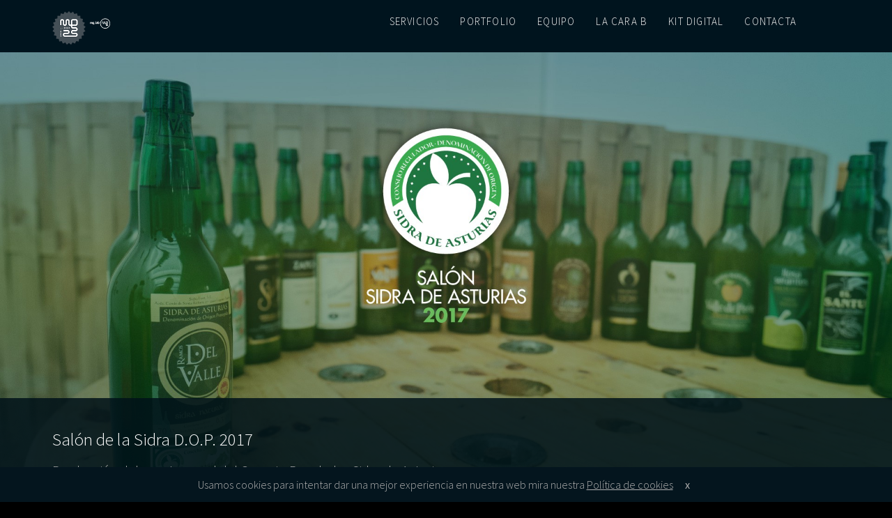

--- FILE ---
content_type: text/html; charset=UTF-8
request_url: https://mglab.es/portfolio/organizacion-salon-de-la-sidra-de-asturias-denominacion-de-origen
body_size: 6989
content:
<!doctype html>
<html lang="es">
<head>
<meta charset="utf-8">
<meta name="viewport" content="width=device-width, initial-scale=1">
<!--metas -->
   <title>Organización Salón de la Sidra de Asturias Denominación de Origen</title>
<meta name="title" content="Organización Salón de la Sidra de Asturias Denominación de Origen">
<meta name="description" content="Para la organización de su evento más importante. De sede rotativa, en 2017 el Salón de la Sidra se celebró en la Laboral Centro de Arte de Gijón, por donde desfilaron todas las marcas amparadas por este sello de calidad.">
<meta name="author" content="www.mglab.es">
<meta name="robots" content="all">

<meta name="DC.Title" content="Organización Salón de la Sidra de Asturias Denominación de Origen">
<meta name="DC.Description" content="Para la organización de su evento más importante. De sede rotativa, en 2017 el Salón de la Sidra se celebró en la Laboral Centro de Arte de Gijón, por donde desfilaron todas las marcas amparadas por este sello de calidad.">
<meta name="dc.creator" content="https://www.mglab.es">
<meta name="dc.source" CONTENT="https://www.mglab.es">
<meta name="dc.relation" CONTENT="https://organizaciondecongresos.com">
<meta name="dc.language" CONTENT="es">


                        <meta property="og:title" content="Salón de la Sidra D.O.P. 2017" />
            <meta property="og:type" content="article" />
            <meta property="og:url" content="https://mglab.es/portfolio/organizacion-salon-de-la-sidra-de-asturias-denominacion-de-origen" />
            <meta property="og:image" content="https://www.mglab.es/images/proyectos/cuadrado/pc/1498560403.jpg" />
            <meta property="og:description" content="Producción del evento anual del Consejo Regulador Sidra de Asturias" />
            <meta name="twitter:card" content="summary_large_image" />
            <meta name="twitter:site" content="@mglab">
            <meta name="twitter:title" content="Salón de la Sidra D.O.P. 2017" />
            <meta name="twitter:description" content="Producción del evento anual del Consejo Regulador Sidra de Asturias" />
            <meta name="twitter:image" content="https://www.mglab.es/images/proyectos/cuadrado/pc/1498560403.jpg" />
            <meta name="twitter:creator" content="@mglab">
            <link rel = "canonical" href = "https://mglab.es/portfolio/organizacion-salon-de-la-sidra-de-asturias-denominacion-de-origen" >
<!-- Start of Woopra Code -->

<!--fin metas -->
<!-- Global site tag (gtag.js) - Google Analytics -->
<script async src="https://www.googletagmanager.com/gtag/js?id=G-Y30VY2ZZBS"></script>
<script>
  window.dataLayer = window.dataLayer || [];
  function gtag(){dataLayer.push(arguments);}
  gtag('js', new Date());

  gtag('config', 'G-Y30VY2ZZBS');
</script>


<link rel="stylesheet" href="https://mglab.es/css_web/portfolio.css" >

<!-- Bootstrap -->
<link rel="stylesheet" type="text/css" href="https://mglab.es/bootstrap/css/bootstrap.css">



<!-- galeria moviendose-->
<link href="https://mglab.es/css_web/boilerplate.css" rel="stylesheet" type="text/css">
<link rel="stylesheet" href="https://mglab.es/css_web/templatemo-style.css">
    
<script  src="https://mglab.es/js_web/modernizr.min.js"></script>



<link href="https://fonts.googleapis.com/css?family=Source+Sans+Pro:300,300i,400,600,600i,700" rel="stylesheet">

       <link rel="stylesheet" type="text/css" href="https://mglab.es/css_web/adicionales.css">
        
        <link rel="stylesheet" type="text/css" href="https://mglab.es/css_web/compartir.css">
        <link href="https://mglab.es/css_web/mglab.css" rel="stylesheet" type="text/css">

<style media="screen">  
    #compartir{
              background:url(../images/proyectos/smartphone/1498560403.jpg);
              background-attachment: fixed;
              background-repeat:no-repeat;
              background-position:center top;
              }
@media  only screen and (min-width: 500px) and (orientation: landscape){

  #compartir{
              background:url(../images/proyectos/tablet/1498560403.jpg);
              }
}

@media  only screen and (min-width:768px){

  #compartir{
            background:url(../images/proyectos/tablet/1498560403.jpg);
          }
}


@media  only screen and (min-width:1024px){

  #compartir{
            background:url(../images/proyectos/pc/1498560403.jpg);
            }
}

</style>

<script>
    (function(c,l,a,r,i,t,y){
        c[a]=c[a]||function(){(c[a].q=c[a].q||[]).push(arguments)};
        t=l.createElement(r);t.async=1;t.src="https://www.clarity.ms/tag/"+i;
        y=l.getElementsByTagName(r)[0];y.parentNode.insertBefore(t,y);
    })(window, document, "clarity", "script", "bvrjohz0b1");
</script>

        </head>
        <body>
          <div class="gridContainer clearfix">

          <section id="cabecera">
          <div id="menu">
         <nav class="navbar navbar-default">
          <div class="container-fluid">
            <!-- Brand and toggle get grouped for better mobile display -->
            <div class="navbar-header">
              <button type="button" class="navbar-toggle collapsed" data-toggle="collapse" data-target="#bs-example-navbar-collapse-1" aria-expanded="false">
                <span class="sr-only">Toggle navigation</span>
                <span class="icon-bar"></span>
                <span class="icon-bar"></span>
                <span class="icon-bar"></span>

              </button>
              <div id="svg">
                <a href="/">
                  <!--
            <svg data-name="Capa 1" xmlns="http://www.w3.org/2000/svg" viewBox="0 0 146 71">
              <title>logo</title>
              <g>
                <circle id="_Trazado_" data-name="&lt;Trazado&gt;" cx="110.87" cy="35.5" r="35" style="fill: #4f535e"/>
                <path id="_Trazado_compuesto_" data-name="&lt;Trazado compuesto&gt;" d="M130.45,22.75a4.9,4.9,0,0,0-3.73-1.45H120a5,5,0,0,0-5,5v8.34h-1.63A1.53,1.53,0,0,1,111.7,33V26.34a5,5,0,1,0-10,0v6.78A1.5,1.5,0,0,1,100,34.76a1.55,1.55,0,0,1-1.67-1.67V26.34a5.32,5.32,0,0,0-1.46-3.66,4.71,4.71,0,0,0-3.55-1.39,4.76,4.76,0,0,0-3.59,1.39,5.42,5.42,0,0,0-1.45,3.66v10h3.37v-10a1.65,1.65,0,1,1,3.3,0v6.78a5,5,0,0,0,10,0V26.34a1.5,1.5,0,0,1,1.63-1.67,1.54,1.54,0,0,1,1.67,1.67V33a5.52,5.52,0,0,0,1.46,3.66,4.81,4.81,0,0,0,3.58,1.38H115v1.67a5.4,5.4,0,0,0,1.35,3.62A4.8,4.8,0,0,0,120,44.8h6.64a1.58,1.58,0,0,1,1.71,1.63,1.6,1.6,0,0,1-1.71,1.67h-8.84l-1.63.86-1.21.6h2.73a0.74,0.74,0,0,1,.64-0.46,0.69,0.69,0,1,1,0,1.38,0.68,0.68,0,0,1-.64-0.46H115l1.21,0.6,1.63,0.85h8.88a5,5,0,0,0,.07-10.08H120a1.74,1.74,0,0,1-1.24-.36,1.85,1.85,0,0,1-.43-1.21V38.06h8.42a5,5,0,0,0,5-5V26.38A5.28,5.28,0,0,0,130.45,22.75Zm-2.06,3.59V33a1.63,1.63,0,0,1-1.71,1.67h-8.31V26.34a1.62,1.62,0,0,1,1.74-1.67h6.6a1.67,1.67,0,0,1,1.24.39,1.83,1.83,0,0,1,.43,1.17v0.11Z" style="fill: #fff;fill-rule: evenodd"/>
                <g id="_Grupo_" data-name="&lt;Grupo&gt;">
                  <g id="_Grupo_2" data-name="&lt;Grupo&gt;">
                    <path id="_Trazado_2" data-name="&lt;Trazado&gt;" d="M13.6,24.57a5.28,5.28,0,0,0-3.68,1.87,3.46,3.46,0,0,0-3.34-1.87,5,5,0,0,0-3.43,1.6L3,24.86H0.13V37.2H3.5V28.83a3.34,3.34,0,0,1,2.15-1.27c0.93,0,1.5.39,1.5,2.34V37.2h3.37V28.83a3.29,3.29,0,0,1,2.15-1.27c0.89,0,1.48.4,1.48,2.34V37.2h3.39V29.54C17.54,25.43,15.4,24.57,13.6,24.57Z" style="fill: #bfbfbf"/>
                    <path id="_Trazado_compuesto_2" data-name="&lt;Trazado compuesto&gt;" d="M26.13,34.74H24.05c-1.6,0-1.6-.51-1.6-0.76a1,1,0,0,1,.33-0.76,4.69,4.69,0,0,0,1.53.26c2.89,0,4.75-1.69,4.75-4.3a3.65,3.65,0,0,0-.4-1.67h1.88V24.86H26.09a5.58,5.58,0,0,0-1.77-.29c-2.91,0-4.94,1.86-4.94,4.52a4.29,4.29,0,0,0,1.4,3.14,3,3,0,0,0-1.16,2.23,2.51,2.51,0,0,0,.89,2A3.16,3.16,0,0,0,19,39c0,2.11,1.94,3.37,5.18,3.37,3.87,0,6.57-1.83,6.57-4.44C30.74,35.79,29.23,34.74,26.13,34.74ZM22.58,37.4a6.85,6.85,0,0,0,1.52.14h1.6c1.63,0,1.76.42,1.76,0.86,0,0.76-1.09,1.57-2.86,1.57-1.3,0-2.7-.36-2.7-1.36A1.61,1.61,0,0,1,22.58,37.4Zm1.74-6.26a1.79,1.79,0,0,1-1.74-2.05,1.75,1.75,0,1,1,3.46,0A1.8,1.8,0,0,1,24.32,31.14Z" style="fill: #bfbfbf"/>
                    <path id="_Trazado_3" data-name="&lt;Trazado&gt;" d="M42.69,34.58a1.35,1.35,0,0,1-.36,0C42.15,34.62,42,34.39,42,34V20.45H38.67V33.88c0,2.39,1,3.61,3,3.61a4,4,0,0,0,1.58-.26l0.23-.1L43,34.51Z" style="fill: #bfbfbf"/>
                    <path id="_Trazado_compuesto_3" data-name="&lt;Trazado compuesto&gt;" d="M49.93,24.57a9.32,9.32,0,0,0-5,1.58l-0.25.16L46,28.68l0.28-.17a6.25,6.25,0,0,1,3.13-1.1,1.63,1.63,0,0,1,1.8,1.7c-4.76.57-6.89,2-6.89,4.62a3.61,3.61,0,0,0,3.8,3.75,5.6,5.6,0,0,0,3.47-1.36l0.18,1.07h2.82V29.94C54.61,26.43,53,24.57,49.93,24.57Zm1.31,6.9V33.6A3.31,3.31,0,0,1,49,34.72a1.14,1.14,0,0,1-1.36-1.19C47.64,32.86,48,31.94,51.24,31.47Z" style="fill: #bfbfbf"/>
                    <path id="_Trazado_compuesto_4" data-name="&lt;Trazado compuesto&gt;" d="M62.85,24.57a5.29,5.29,0,0,0-3.05,1.1l0-1.29V20.45H56.47V37.2h2.74l0.19-1a4.81,4.81,0,0,0,3.06,1.25c2.65,0,5.33-2.29,5.33-6.66C67.79,27,65.9,24.57,62.85,24.57Zm-3,4a3.37,3.37,0,0,1,2.27-1.13c0.55,0,2.22,0,2.22,3.41,0,2.3-.93,3.72-2.43,3.72a3.26,3.26,0,0,1-2.05-.81V28.6Z" style="fill: #bfbfbf"/>
                  </g>
                  <circle id="_Trazado_4" data-name="&lt;Trazado&gt;" cx="34.45" cy="35.52" r="1.98" style="fill: #4f535e"/>
                </g>
              </g>
            </svg>-->
            
            <!--descomentar svg y eleinar la imagen del logo nuevo buscar en el css de mglab la clave 25años y eliminar  -->
            
              <picture>
                <source media="(min-width: 769px)" srcset="https://mglab.es/imagenes/logo25anos.png"><!-- pc -->
             
                
                 <img src="https://mglab.es/imagenes/logo25anosmovil.png" alt="logotipo 25 años de mg.lab" class="img-responsive"><!-- movil -->
            </picture>
            
            </a>
            </div><!--fin svg -->
    </div>

    <!-- Collect the nav links, forms, and other content for toggling -->
    <!--menu -->
       <div class="collapse navbar-collapse" id="bs-example-navbar-collapse-1">
       <ul class="nav navbar-nav navbar-right">

        <li><a href="https://mglab.es/servicios">Servicios</a></li>
        <li><a href="https://mglab.es/portfolio">Portfolio</a></li>
        <li><a href="https://mglab.es/equipo">Equipo</a></li>
        <li><a href="https://mglab.es/la_cara_b">La cara B</a></li>
        <li><a href="https://mglab.es/portfolio/programa-de-ayudas-kit-digital-2022">Kit digital</a></li>
        <li><a href="https://mglab.es/contacta">Contacta</a></li>



  </ul>
</div><!-- /.navbar-collapse -->
    <!--fin menu -->
  </div><!-- /.container-fluid -->
</nav>
</div><!-- finb menu -->


<!-- page content -->
  </section><!--fin cabecera -->

<!--departamentos -->
   <section id="detalle">

<div class="panel-body">
 <picture>
                   <source media="(min-width: 769px)" srcset="../images/proyectos/pc/1498560403.jpg"><!-- pc -->
            <source media="(min-width: 480px)" srcset="../images/proyectos/tablet/1498560403.jpg"><!-- tablet -->
            <!-- img tag for browsers that do not support picture element -->
                <img src="../images/proyectos/cuadrado/pc/1498560403.jpg" alt="Organización Salón de la Sidra de Asturias Denominación de Origen" ><!-- movil -->
    </picture>


<div class="azul"></div>

            <header>
            	<div class="grupo">
			<h1>Salón de la Sidra D.O.P. 2017</h1>
			<h2>Producción del evento anual del Consejo Regulador Sidra de Asturias</h2>
				</div>
			</header>

</div><!--fin azul -->


</section><!--fin detalle -->


 <section id="dettrabajos">


   
  
                  <article class="gris">

                                <picture>
       <source media="(min-width: 768px)" srcset="../images/proyectos/trabajo/pc/1498560594.jpg"><!-- pc -->
       <source media="(min-width: 480px)" srcset="../images/proyectos/trabajo/tablet/1498560594.jpg"><!-- tablet -->
                   <!-- img tag for browsers that do not support picture element -->
        <img src="../images/proyectos/trabajo/smartphone/1498560594.jpg" alt="Producción del evento anual del Consejo Regulador Sidra de Asturias"> <!-- movil -->
           </picture>
            <span class="lineas">
  <p>El <a href="http://www.sidradeasturias.es/" target="_blank">Consejo Regulador Sidra de Asturias</a>, la entidad que gestiona la <strong>Denominaci&oacute;n de Origen</strong> m&aacute;s <em>popular</em> de la regi&oacute;n, confi&oacute; <strong>por sexto a&ntilde;o</strong> en <a target="_blank">mg.lab</a> para la organizaci&oacute;n de su evento m&aacute;s importante. De sede&nbsp;rotativa, en 2017 el <strong>Sal&oacute;n de la Sidra</strong> se celebr&oacute; en la <a href="http://www.laboralcentrodearte.org/es" target="_blank"><strong>Laboral Centro de Arte</strong></a>&nbsp;de <strong>Gij&oacute;n</strong>, por donde desfilaron todas las marcas amparadas por este sello de calidad.</p>


      </span>
      </article>

  
              <article>

                            <picture>
       <source media="(min-width: 768px)" srcset="../images/proyectos/trabajo/pc/1498560604.jpg"><!-- pc -->
       <source media="(min-width: 480px)" srcset="../images/proyectos/trabajo/tablet/1498560604.jpg"><!-- tablet -->
                   <!-- img tag for browsers that do not support picture element -->
        <img src="../images/proyectos/trabajo/smartphone/1498560604.jpg" alt="Producción del evento anual del Consejo Regulador Sidra de Asturias"> <!-- movil -->
           </picture>
            <span class="lineas">
  <p>Fue <strong>una edici&oacute;n de r&eacute;cord</strong>. Primero, porque se unieron a la D.O.P. <strong>ocho nuevos lagares</strong>. Tambi&eacute;n porque se super&oacute; por primera vez <strong>la barrera de los 1.500 visitantes</strong>. En ese sentido, <a target="_blank">mg.lab</a> realiz&oacute;&nbsp;la <strong>secretar&iacute;a t&eacute;cnica</strong>&nbsp;y la coordinaci&oacute;n global del Sal&oacute;n, desde la gesti&oacute;n de invitaciones hasta el control de acceso. Adem&aacute;s, nos encargamos de la <strong>ambientaci&oacute;n</strong> de espacios, el <strong>dise&ntilde;o gr&aacute;fico</strong> y la <strong>producci&oacute;n integral</strong> del evento.</p>


      </span>
      </article>

  
                  <article class="gris">

                                <picture>
       <source media="(min-width: 768px)" srcset="../images/proyectos/trabajo/pc/1498560624.jpg"><!-- pc -->
       <source media="(min-width: 480px)" srcset="../images/proyectos/trabajo/tablet/1498560624.jpg"><!-- tablet -->
                   <!-- img tag for browsers that do not support picture element -->
        <img src="../images/proyectos/trabajo/smartphone/1498560624.jpg" alt="Producción del evento anual del Consejo Regulador Sidra de Asturias"> <!-- movil -->
           </picture>
            <span class="lineas">
  <p>La <strong>VIII edici&oacute;n</strong> del Sal&oacute;n se cerr&oacute; con&nbsp;el prop&oacute;sito de&nbsp;alcanzar una producci&oacute;n de&nbsp;<strong>cuatro millones de litros</strong> al a&ntilde;o.&nbsp;"Por delante tenemos un futuro ilusionante", declar&oacute; <strong>Celestino Cortina</strong>.&nbsp;Entre otras autoridades, asisti&oacute; al acto <strong>Mar&iacute;a Jes&uacute;s &Aacute;lvarez</strong>, consejera de Medio Rural y Recursos Naturales del Principado de Asturias, cuyo apoyo al producto es&nbsp;una de las claves de su &eacute;xito.</p>


      </span>
      </article>

  







   </section> <!--fin detalle trabajos -->
<!--fin departamentos -->


<!--compartir -->
   <section id="compartir">

<div class="azul">
<aside>Compartir proyecto</aside>
<div id="doscero">




<a class="twitter" href="https://twitter.com/intent/tweet?url= https://mglab.es/portfolio/organizacion-salon-de-la-sidra-de-asturias-denominacion-de-origen&text=Producción del evento anual del Consejo Regulador Sidra de Asturias https://mglab.es/portfolio/organizacion-salon-de-la-sidra-de-asturias-denominacion-de-origen %20Vía%20@mglab" target="_blank"><img src="https://mglab.es/imagenes/redes/vacio.png" alt="comparte en twitter"></a>
<a class="facebook" href="https://www.facebook.com/sharer/sharer.php?u=https://mglab.es/portfolio/organizacion-salon-de-la-sidra-de-asturias-denominacion-de-origen" target="_blank"><img src="https://mglab.es/imagenes/redes/vacio.png" alt="comparte en facebook"></a>
<a class="linkedin" href="http://www.linkedin.com/shareArticle?url=https://mglab.es/portfolio/organizacion-salon-de-la-sidra-de-asturias-denominacion-de-origen" target="_blank"><img src="https://mglab.es/imagenes/redes/vacio.png" alt="comparte en linkedin"></a>

<a class="watsapp" href="whatsapp://send?text=https://mglab.es/portfolio/organizacion-salon-de-la-sidra-de-asturias-denominacion-de-origen" data-action="share/whatsapp/share"><img src="https://mglab.es/imagenes/redes/vacio.png" alt="comparte en WatsApp"></a>

</div>
</div>
</section><!--fin seccion compartir-->
<!--fin compartir -->

<!--proyectos relacionados -->
   <section id="masproyectos">
    <aside>Proyectos relacionados</aside>
    <div id="rallado">
        <!--se repite -->
                    <article>
                <div class="panel-body">
                    <img class="img--idle" src="../images/proyectos/cuadrado/pc/1763483121.jpg" alt="XII Congreso Internacional de Ordenación del Territorio">
                    <div class="negro">
                    </div>
                    <header>
                        <h2>XII Congreso Internacional de Ordenación del Territorio</h2>
                        <p>Producción, secretaría técnica, comunicación digital y audiovisuales</p>
                        <a href="/portfolio/xii-congreso-interacional-de-ordenacion-del-territori" class="enlace">Ver proyecto</a>
                    </header>
                    <div class="panel-primary-overlay-down">
                        <a href="/portfolio/xii-congreso-interacional-de-ordenacion-del-territori"><img class="img--idle" src="../images/proyectos/cuadrado/pc/1763483121.jpg" alt="Producción, secretaría técnica, comunicación digital y audiovisuales"></a>
                    </div>
                </div>
            </article>
                <!--se repite -->
                    <article>
                <div class="panel-body">
                    <img class="img--idle" src="../images/proyectos/cuadrado/pc/1761902736.jpg" alt="25º aniversario de ACEPPA">
                    <div class="negro">
                    </div>
                    <header>
                        <h2>25º aniversario de ACEPPA</h2>
                        <p>Secretaría técnica y producción integral del acto</p>
                        <a href="/portfolio/secretaria-tecnica-coordinacion-y-diseno-de-imagen-y-coordinacion-de-acto-institucional-en-el-pozo-soton" class="enlace">Ver proyecto</a>
                    </header>
                    <div class="panel-primary-overlay-down">
                        <a href="/portfolio/secretaria-tecnica-coordinacion-y-diseno-de-imagen-y-coordinacion-de-acto-institucional-en-el-pozo-soton"><img class="img--idle" src="../images/proyectos/cuadrado/pc/1761902736.jpg" alt="Secretaría técnica y producción integral del acto"></a>
                    </div>
                </div>
            </article>
                <!--se repite -->
                    <article>
                <div class="panel-body">
                    <img class="img--idle" src="../images/proyectos/cuadrado/pc/1749735304.jpg" alt="Programa social">
                    <div class="negro">
                    </div>
                    <header>
                        <h2>Programa social</h2>
                        <p>Actividades adaptadas a grupos</p>
                        <a href="/portfolio/actividades-adaptadas-a-grupos" class="enlace">Ver proyecto</a>
                    </header>
                    <div class="panel-primary-overlay-down">
                        <a href="/portfolio/actividades-adaptadas-a-grupos"><img class="img--idle" src="../images/proyectos/cuadrado/pc/1749735304.jpg" alt="Actividades adaptadas a grupos"></a>
                    </div>
                </div>
            </article>
                <!--se repite -->
                    <article>
                <div class="panel-body">
                    <img class="img--idle" src="../images/proyectos/cuadrado/pc/1738748420.jpg" alt="CLES 2025, ArcelorMittal">
                    <div class="negro">
                    </div>
                    <header>
                        <h2>CLES 2025, ArcelorMittal</h2>
                        <p>Producción integral, streaming y audiovisuales</p>
                        <a href="/portfolio/produccion-integral-streaming-y-audiovisuales" class="enlace">Ver proyecto</a>
                    </header>
                    <div class="panel-primary-overlay-down">
                        <a href="/portfolio/produccion-integral-streaming-y-audiovisuales"><img class="img--idle" src="../images/proyectos/cuadrado/pc/1738748420.jpg" alt="Producción integral, streaming y audiovisuales"></a>
                    </div>
                </div>
            </article>
                <!-- fin se repite -->

    </div><!--fin rallado-->
</section>  <!-- fin masproyectos animados -->
<!--fin proyectos relacionados  -->


<!-- /page content -->


<footer>
	<div class="container">	
		<div class="partners">
				<ul aria-label="nuestros certificados y compromisos" role="list">
						<li><a href="https://www.asturiascongresos.com/es/empresa/mg-lab/" title="Va a la web de Asturias congresos" target="_blank"><img src="https://mglab.es/imagenes/certificados/logo_clubempresas.png" alt="Logotipo del club de empresas de Asturias"></a></li>
						<li><a href="https://www.gijon.es/es/congresos" title="Va a la web de Gijón congresos" target="_blank"><img src="https://mglab.es/imagenes/certificados/logo_visitagijon.png" alt="Logotipo turismo porfesional de gijón"></a></li>
						<li><a href="https://gijonturismoprofesional.es/es/empresas/profesionales/mglab" title="Va a la web de Gijón turismo profesional" target="_blank"><img src="https://mglab.es/imagenes/certificados/logo_calidadturistica.png" alt="Logotipo compormiso de calidad turística"></a></li>
						<li><a href="https://www.biospheresustainable.com/es/comunidad/mglab/823" title="Va a la web de biosphere sustainable (nombre en inglés)" target="_blank"><img src="https://mglab.es/imagenes/certificados/logo_biosphere.png" alt="Logotipo Biosphere Sustainable mglab 2025"></a></li>
				</ul>
				<ul aria-label="nuestras redes sociales" role="list">
					<li><a class="facebook" href="http://www.facebook.com/www.mglab.es" target="_blank" title="Facebook" rel="noopener noreferrer"><img src="https://mglab.es/imagenes/redes/vacio.png" alt="imagen decorativa"></a></li>
					<li><a class="instagram" href="https://instagram.com/agencia_mglab" target="_blank" title="Instagram 🤳" rel="noopener noreferrer"><img src="https://mglab.es/imagenes/redes/vacio.png" alt="imagen decorativa"></a></li>	
					<li><a class="twitter" href="http://x.com/mglab" target="_blank" title="x / twitter 😡" rel="noopener noreferrer"><img src="https://mglab.es/imagenes/redes/vacio.png" alt="imagen decorativa"></a></li>
					<li><a class="youtube" href="https://www.youtube.com/@agencia_mglab" target="_blank"  title="youtube 💅" rel="noopener noreferrer"><img src="https://mglab.es/imagenes/redes/vacio.png" alt="imagen decorativa"></a></li>
					<li><a class="linkedin" href="https://www.linkedin.com/company/mglab" target="_blank" title="linkedin 🐱‍🏍"  rel="noopener noreferrer"><img src="https://mglab.es/imagenes/redes/vacio.png" alt="imagen decorativa"></a></li>		
				</ul>
		</div>
		<address>
		© mg.lab<br>
		Espronceda 19, Gijón, Asturias </br><em><spam>|</spam></em> t. <a href="tel:+34984050409"> 984 05 04 09</a><br>
		<em><spam>|</spam></em><a href="/contacta">contacto</a><spam>|</spam><a href="/legal">aviso legal</a><spam>|</spam><a href="/politica-de-calidad">política de calidad</a><spam>|</spam><a href="/compromiso-empresarial">compromiso empresarial</a><spam>|</spam><a href="https://mglab.es/rss/" target="_blank">rss</a>
		</address>
	</div>
</footer>


<!--fin pie -->

</div><!--fin grid responsive -->
<!-- jQuery (necessary for Bootstrap's JavaScript plugins) -->
    <script src="https://ajax.googleapis.com/ajax/libs/jquery/1.11.3/jquery.min.js"></script>
    <!-- Include all compiled plugins (below), or include individual files as needed -->
    <script src="https://mglab.es/bootstrap/js/bootstrap.min.js"></script>

    <!--nosotros necesario pa que tire -->
  <script  src="https://mglab.es/js_web/box-info.js"></script>
  <script  src="https://mglab.es/js_web/global.js"></script>
  <script  src="https://mglab.es/js_web/main.js"></script>



 <!--cookies-->
      <script src="https://mglab.es/js_web/cookies-alert-plugin/cookies-alert-core.js"></script><!--pa la barra cookies-->
<script src="https://mglab.es/js_web/cookies-alert-plugin/cookies-alert-script.js"></script><!--pa la barra cookies-->
  <input name="animation" type="hidden">
   <div id="scrollToTop" class="scrollToTop mbr-arrow-up"><a style="text-align: center;"><i class="mbr-arrow-up-icon"></i></a></div>
  <input name="cookieData" type="hidden" data-cookie-text="Usamos cookies para intentar dar una mejor experiencia en nuestra web mira nuestra <a href='http://www.mglab.es/legal#cookies'>Política de cookies</a>" />
  
  
  <!--fin ccookies-->

	<span class=" glyphicon glyphicon-menu-up ir-arriba"></span>
    <script>
    $(document).ready(function(){
 
	$('.ir-arriba').click(function(){
		$('body, html').animate({
			scrollTop: '0px'
		}, 300);
	});
 
	$(window).scroll(function(){
		if( $(this).scrollTop() > 0 ){
			$('.ir-arriba').slideDown(300);
		} else {
			$('.ir-arriba').slideUp(300);
		}
	});
 
});
</script>
                <script>function loadScript(a){var b=document.getElementsByTagName("head")[0],c=document.createElement("script");c.type="text/javascript",c.src="https://tracker.metricool.com/resources/be.js",c.onreadystatechange=a,c.onload=a,b.appendChild(c)}loadScript(function(){beTracker.t({hash:"1dfdeb11f74529d9282db82b8f038be8"})});</script>
</body>
</html>


--- FILE ---
content_type: text/css
request_url: https://mglab.es/css_web/portfolio.css
body_size: 8600
content:
@charset "utf-8";
.layout__container {
    width: 100%;
    max-width: 1920px;
    margin-left: auto;
    margin-right: auto
}

.layout__item,
.layout__group {
    margin: 0
}

.nav,
.site-header__menu,
.site-header__shelf {
    margin: 0;
    padding: 0;
    list-style: none
}

.nav>li,
.nav>li>a,
.site-header__menu>li,
.site-header__shelf>li,
.site-header__menu>li>a,
.site-header__shelf>li>a {
    display: in-block
}

.uniform-control {
    cursor: pointer;
    position: relative;
    display: block;
    vertical-align: middle;
    text-align: left
}

.uniform-control>span {
    overflow: hidden;
    position: relative;
    cursor: pointer;
    display: block;
    text-overflow: ellipsis;
    white-space: nowrap
}

.uniform-select.default,
.uniform-file__button {
    color: #DDEDF2;
    font-style: italic
}

hgroup h2 {
    font-size: 1em
}

.uniform-select:after,
.uniform-select>span:after {
    color: currentColor;
    -webkit-transition: color 0.15s ease-in-out;
    transition: color 0.15s ease-in-out
}

.uniform-select>span {
    padding-right: 2em
}

.uniform-select>span:after {
    content: "\e631";
    position: absolute;
    right: 0;
    font-family: Locomoticons;
    font-style: normal;
    color: currentColor
}

.uniform-select>select {
    z-index: 1;
    opacity: 0;
    filter: alpha(opacity=0);
    -moz-opacity: 0;
    position: absolute;
    top: 0;
    left: 0;
    height: 100%;
    width: 100%;
    border: none;
    font-size: 16px;
    color: #273138
}

.uniform-select:hover:after,
.uniform-select:hover>span:after,
.uniform-select.-hover:after,
.uniform-select.-hover>span:after {
    color: currentColor
}

.uniform-select:focus:after,
.uniform-select:focus>span:after,
.uniform-select.-active:after,
.uniform-select.-active>span:after {
    color: currentColor
}

.select-range .uniform-select:after {
    content: "\e619";
    display: block;
    position: absolute;
    bottom: -.8em;
    left: 0;
    margin-left: -.45em;
    font-size: 100%;
    font-family: Locomoticons;
    font-style: normal;
    -webkit-transition: opacity 0.3s ease-in-out, left 0.5s ease-in-out;
    transition: opacity 0.3s ease-in-out, left 0.5s ease-in-out
}

.select-range .uniform-select [max="0"]:after,
.select-range .uniform-select [step="0"]:after,
.select-range .uniform-select.default:after {
    opacity: 0
}

.select-range .uniform-select[max="2"][step="1"]:after {
    left: 50%
}

.select-range .uniform-select[max="2"][step="2"]:after {
    left: 100%
}

.select-range .uniform-select[max="3"][step="1"]:after {
    left: 33.333%
}

.select-range .uniform-select[max="3"][step="2"]:after {
    left: 66.666%
}

.select-range .uniform-select[max="3"][step="3"]:after {
    left: 100%
}

.select-range .uniform-select[max="4"][step="1"]:after {
    left: 25%
}

.select-range .uniform-select[max="4"][step="2"]:after {
    left: 50%
}

.select-range .uniform-select[max="4"][step="3"]:after {
    left: 75%
}

.select-range .uniform-select[max="4"][step="4"]:after {
    left: 100%
}

.select-range .uniform-select[max="5"][step="1"]:after {
    left: 20%
}

.select-range .uniform-select[max="5"][step="2"]:after {
    left: 40%
}

.select-range .uniform-select[max="5"][step="3"]:after {
    left: 60%
}

.select-range .uniform-select[max="5"][step="4"]:after {
    left: 90%
}

.select-range .uniform-select[max="5"][step="5"]:after {
    left: 100%
}

.select-range .uniform-select[max="6"][step="1"]:after {
    left: 16.666%
}

.select-range .uniform-select[max="6"][step="2"]:after {
    left: 33.333%
}

.select-range .uniform-select[max="6"][step="3"]:after {
    left: 50%
}

.select-range .uniform-select[max="6"][step="4"]:after {
    left: 66.666%
}

.select-range .uniform-select[max="6"][step="5"]:after {
    left: 83.333%
}

.select-range .uniform-select[max="6"][step="6"]:after {
    left: 100%
}

.select-range .uniform-select[max="7"][step="1"]:after {
    left: 14.285%
}

.select-range .uniform-select[max="7"][step="2"]:after {
    left: 28.571%
}

.select-range .uniform-select[max="7"][step="3"]:after {
    left: 42.857%
}

.select-range .uniform-select[max="7"][step="4"]:after {
    left: 57.142%
}

.select-range .uniform-select[max="7"][step="5"]:after {
    left: 71.428%
}

.select-range .uniform-select[max="7"][step="6"]:after {
    left: 85.714%
}

.select-range .uniform-select[max="7"][step="7"]:after {
    left: 100%
}

.select-range .uniform-select[max="8"][step="1"]:after {
    left: 12.5%
}

.select-range .uniform-select[max="8"][step="2"]:after {
    left: 25%
}

.select-range .uniform-select[max="8"][step="3"]:after {
    left: 37.5%
}

.select-range .uniform-select[max="8"][step="4"]:after {
    left: 50%
}

.select-range .uniform-select[max="8"][step="5"]:after {
    left: 62.5%
}

.select-range .uniform-select[max="8"][step="6"]:after {
    left: 75%
}

.select-range .uniform-select[max="8"][step="7"]:after {
    left: 87.5%
}

.select-range .uniform-select[max="8"][step="8"]:after {
    left: 100%
}

.select-range .uniform-select[max="9"][step="1"]:after {
    left: 11.111%
}

.select-range .uniform-select[max="9"][step="2"]:after {
    left: 22.222%
}

.select-range .uniform-select[max="9"][step="3"]:after {
    left: 33.333%
}

.select-range .uniform-select[max="9"][step="4"]:after {
    left: 44.444%
}

.select-range .uniform-select[max="9"][step="5"]:after {
    left: 55.555%
}

.select-range .uniform-select[max="9"][step="6"]:after {
    left: 66.666%
}

.select-range .uniform-select[max="9"][step="7"]:after {
    left: 77.777%
}

.select-range .uniform-select[max="9"][step="8"]:after {
    left: 88.888%
}

.select-range .uniform-select[max="9"][step="9"]:after {
    left: 100%
}

.select-range .uniform-select[max="10"][step="1"]:after {
    left: 10%
}

.select-range .uniform-select[max="10"][step="2"]:after {
    left: 20%
}

.select-range .uniform-select[max="10"][step="3"]:after {
    left: 30%
}

.select-range .uniform-select[max="10"][step="4"]:after {
    left: 40%
}

.select-range .uniform-select[max="10"][step="5"]:after {
    left: 50%
}

.select-range .uniform-select[max="10"][step="6"]:after {
    left: 60%
}

.select-range .uniform-select[max="10"][step="7"]:after {
    left: 70%
}

.select-range .uniform-select[max="10"][step="8"]:after {
    left: 80%
}

.select-range .uniform-select[max="10"][step="9"]:after {
    left: 90%
}

.select-range .uniform-select[max="10"][step="10"]:after {
    left: 100%
}

.uniform-file>span:after {
    content: "\e610";
    position: absolute;
    right: 0;
    font-family: Locomoticons;
    font-style: normal;
    color: currentColor
}

.uniform-file>input {
    z-index: 1;
    opacity: 0;
    filter: alpha(opacity=0);
    -moz-opacity: 0;
    position: absolute;
    top: 0;
    right: 0;
    height: 100%;
    width: 100%;
    border: none;
    background: none;
    font-size: 16px
}

.uniform-file .uniform-file__name {
    display: none
}

.uniform-file .uniform-file__button {
    display: block
}

.uniform-file.-attached .uniform-file__name {
    display: block
}

.uniform-file.-attached .uniform-file__button {
    display: none
}

.uniform-file:hover:after,
.uniform-file:hover>span:after,
.uniform-file.-hover:after,
.uniform-file.-hover>span:after {
    color: currentColor
}

.uniform-file:focus:after,
.uniform-file:focus>span:after,
.uniform-file.-active:after,
.uniform-file.-active>span:after {
    color: currentColor
}

.modal-dialog .form-wrapper {
    max-width: 1100px
}

@media all and (min-width:47.4375em) {
    .modal-dialog .form-wrapper {
        width: 80%
    }
}

.modal--simple .form-wrapper {
    max-width: 1100px
}

@media all and (min-width:47.4375em) {
    .modal--simple .form-wrapper {
        width: 80%;
        margin: 0 auto
    }
}

.form-contact {
    position: relative;
    font-size: 1.25em;
    opacity: 1;
    visibility: visible;
    -webkit-transition: opacity 0.3s, visibility 0.3s, -webkit-transform 1.3s;
    transition: opacity 0.3s, visibility 0.3s, transform 1.3s;
    -webkit-transform: translateY(0em);
    -ms-transform: translateY(0em);
    transform: translateY(0em)
}

.form-contact a,
.form-contact button {
    color: inherit
}

.form-contact a:focus,
.form-contact a:hover,
.form-contact button:focus,
.form-contact button:hover {
    color: #1BCE7C
}

.form-contact a:active,
.form-contact button:active {
    color: #19c074
}

.form-contact .mb\+\+ {
    margin-bottom: 60px!important
}

@media all and (max-width:44.9375em) {
    .form-contact .mb\+\+ {
        margin-bottom: 40px!important
    }
}

@media all and (max-width:47.4375em) {
    .form-contact [class~="1/2"],
    .form-contact [class~="2/4"],
    .form-contact [class~="4/8"] {
        width: 100%!important
    }
}

.form-confirm {
    -webkit-transition: opacity 0.3s, visibility 0.3s, -webkit-transform 1.3s;
    transition: opacity 0.3s, visibility 0.3s, transform 1.3s;
    opacity: 0;
    visibility: hidden;
    position: absolute;
    width: 100%;
    left: 0;
    -webkit-transform: translateY(1.2em);
    -ms-transform: translateY(1.2em);
    transform: translateY(1.2em)
}

#etiquetas li:after {
    content: "/";
    margin-left: .15em;
    margin-right: .15em;
    font-size: .875em;
    line-height: 1.5em;
    position: relative;
    top: .5em
}

#etiquetas li a:link {
    color: #fff;
    font-weight: 700;
    text-transform: uppercase;
    letter-spacing: .2em
}

#etiquetas li a:visited {
    color: #fff;
    font-weight: 700;
    text-transform: uppercase;
    letter-spacing: .2em
}

#etiquetas li a:hover {
    color: #fff;
    font-weight: 700;
    text-transform: uppercase;
    letter-spacing: .2em
}

@media all and (max-width:37.5em) {
    .form-confirm .title {
        padding-left: 1em;
        padding-right: 1em
    }
}

@media all and (max-width:43.75em) {
    .form-confirm .title {
        font-size: 36px
    }
}

@media all and (min-width:43.8125em) and (max-width:56.25em) {
    .form-confirm .title {
        font-size: 42px
    }
}

@media all and (min-width:56.3125em) and (max-width:75em) {
    .form-confirm .title {
        padding-left: 48px;
        padding-right: 48px
    }
}

@media all and (min-width:37.5625em) and (max-width:56.25em) {
    .form-confirm .title {
        padding-left: 24px;
        padding-right: 24px
    }
}

.form-group {
    position: relative
}

.form__header {
    position: relative
}

.form__header .title {
    margin-bottom: 0
}

.form__header .btn--circle {
    position: absolute;
    right: 0;
    display: block;
    width: 2.5em;
    height: 2.5em
}

.form__header .btn--circle b {
    margin-top: -.1em;
    margin-left: -.05em;
    font-size: 2em
}

.modal--simple .form__header .btn--circle {
    display: none
}

@media all and (max-width:18.6875em) {
    .form__header .btn--circle {
        right: -1em
    }
}

@media all and (min-width:18.75em) and (max-width:31.1875em) {
    .form__header .btn--circle {
        right: -1.5em
    }
}

@media all and (max-width:31.1875em) {
    .form__header .surtitle {
        font-size: 10px;
        font-size: .625rem;
        letter-spacing: .3em
    }
    .form__header .title {
        font-size: 30px;
        font-size: 1.875rem
    }
    .form__header .btn--circle {
        top: -1.5em
    }
}

@media all and (min-width:31.25em) {
    .form__header .title {
        margin-right: 1.5em
    }
    .form__header .btn--circle {
        right: 0
    }
}

@media all and (min-width:31.25em) and (max-width:37.4375em) {
    .form__header .title {
        font-size: 36px;
        font-size: 2.25rem
    }
    .form__header .btn--circle {
        bottom: -.3em
    }
}

@media all and (min-width:37.5em) and (max-width:54.9375em) {
    .form__header .title {
        font-size: 42px;
        font-size: 2.625rem
    }
    .form__header .btn--circle {
        bottom: -.1em
    }
}

@media all and (min-width:55em) {
    .form__header .btn--circle {
        bottom: .3em
    }
}

.form__description {
    font-size: 20px;
    font-family: 'Source Sans Pro', sans-serif;
    font-weight: 300;
    margin-top: 60px
}

.field--error input + [data-alt],
.field--error textarea + [data-alt],
.field--error .uniform-control + [data-alt] {
    opacity: 1;
    top: -1em;
    color: coral
}

.field--error input + [data-alt]:before,
.field--error textarea + [data-alt]:before,
.field--error .uniform-control + [data-alt]:before {
    display: none
}

.form-wrapper.form--success .form-contact {
    opacity: 0;
    -webkit-transform: translateY(-2em);
    -ms-transform: translateY(-2em);
    transform: translateY(-2em);
    visibility: hidden;
    -webkit-transition: opacity 0.3s, visibility 0.3s, -webkit-transform 1.3s;
    transition: opacity 0.3s, visibility 0.3s, transform 1.3s
}

.form-wrapper.form--success .form-confirm {
    -webkit-transition: opacity 0.3s, visibility 0.3s, -webkit-transform 1.3s;
    transition: opacity 0.3s, visibility 0.3s, transform 1.3s;
    opacity: 1;
    visibility: visible;
    -webkit-transform: translateY(0em);
    -ms-transform: translateY(0em);
    transform: translateY(0em)
}

.slat {
    display: block
}

.slat>.slat__body,
.slat__outer,
.slat__img,
.slat__img--rev {
    overflow: hidden;
    width: 50%
}

.slat__img {
    float: left
}

.slat__img--rev {
    float: right
}

[class*="slat__img"] img {
    display: block;
    max-width: none;
    width: 100%
}

.slat__body {
    position: relative
}

.slat__body,
.slat__body>:last-child {
    margin-bottom: 0
}

.slat__title {
    margin-bottom: .6667em
}

.slat__client,
.slat__subtitle {
    margin-bottom: 1.5em
}

.slat__action {
    position: absolute;
    bottom: 0;
    left: 0;
    display: in-block;
    margin: 2.5em 0 0 0
}

.p>.slat__action,
.ph>.slat__action,
.pv>.slat__action {
    bottom: 24px;
    left: 24px
}

.p\+>.slat__action,
.ph\+>.slat__action,
.pv\+>.slat__action {
    bottom: 48px;
    left: 48px
}

.p\+\+>.slat__action,
.ph\+\+>.slat__action,
.pv\+\+>.slat__action {
    bottom: 96px;
    left: 96px
}

@media all and (min-width:23.125em) and (max-width:31.1875em) {
    [class~="1-whole"] .slat__title {
        font-size: 24px;
        font-size: 1.5rem
    }
}

@media all and (min-width:31.25em) and (max-width:38.6875em) {
    .slat__title {
        font-size: 24px;
        font-size: 1.5rem
    }
}

@media all and (max-width:38.6875em) {
    .slat__title {
        font-weight: 400
    }
}

@media all and (max-width:31.1875em) {
    [class~="1/2"] .slat__title,
    [class~="2/4"] .slat__title,
    [class~="4/8"] .slat__title,
    [class~="1/4"] .slat__title,
    [class~="2/8"] .slat__title {
        font-size: 18px;
        font-size: 1.125rem
    }
    .slat__type,
    .slat__surtitle {
        font-size: 10px;
        font-size: .625rem;
        letter-spacing: .3em
    }
    .slat__type,
    .slat__surtitle {
        margin-bottom: 1em
    }
    .slat__client,
    .slat__subtitle,
    .slat__action {
        font-size: 12px;
        font-size: .75rem
    }
    [class~="1-whole"] [class*="sq-"].slat__outer {
        height: auto;
        padding-bottom: 0!important
    }
    [class~="1-whole"] [class*="sq-"].slat__outer>*,
    [class~="1-whole"] [class*="sq-"].slat__outer .slat__action {
        position: static
    }
}

@media all and (min-width:31.25em) and (max-width:59.9375em) {
    [class~="1-whole"] [class*="sq-"].slat__outer {
        padding-bottom: 60%!important
    }
}

.box-info {
    -webkit-transition: color 0.2s ease;
    transition: color 0.2s ease;
    -webkit-user-select: none;
    -moz-user-select: none;
    -ms-user-select: none;
    user-select: none;
    position: relative;
    display: block;
    color: white;
    background-color: #273138
}

.box-info a:link {
    color: #fff;
    font-size: .875em;
    text-decoration: none;
    line-height: 1em;
    position: relative;
    top: .5em;
    border: none
}

.box-info a:visited {
    color: #fff;
    font-size: .875em;
    text-decoration: none;
    line-height: 1em;
    position: relative;
    top: .5em;
    border: none
}

.box-info a:focus,
.box-info a:hover {
    color: #fff;
    border: none
}

.box-info a:active {
    color: #fff border: none
}

a.box-info {
    color: white;
    text-decoration: none
}

a.box-info:visited {
    color: white
}

a.box-info:focus,
a.box-info:hover {
    color: #fff
}

a.box-info:active {
    color: #fff
}

.box-info__img {
    position: relative
}

.box-info__img .img--active {
    position: absolute;
    top: 0;
    max-width: 100%;
    -webkit-transition: opacity 0.2s ease;
    transition: opacity 0.2s ease;
    opacity: 0
}

.box-info__img img {
    display: block;
    max-width: 100%
}

.box-info__body {
    position: absolute;
    top: 0;
    right: 0;
    bottom: 0;
    left: 0;
    -webkit-transition: background-color 0.2s 0.2s ease;
    transition: background-color 0.2s 0.2s ease;
    overflow: hidden;
    padding: 0 6%
}

.box-info__body>:last-child {
    margin-bottom: 0
}

.box-info__body .strike--action {
    display: none
}

.box-info__body .strike--action:after {
    background-color: white
}

.box-info__inner {
    position: absolute;
    right: 6%;
    bottom: 6%;
    left: 6%
}

.box-info__inner>:last-child {
    margin-bottom: 0
}

.box-info__heading {
    max-width: 100%;
    margin-bottom: 1.5em
}

.box-info__heading.strike-below:after {
    margin-top: 1.5em
}

.has-no-currentcolor .box-info__heading.strike-below:after {
    background-color: white
}

.box-info__title {
    font-size: 1.5em;
    margin-bottom: -.5em;
    font-family: 'Source Sans Pro', sans-serif;
    font-weight: lighter;
    font-style: normal
}

.box-info__subtitle {
    font-family: 'Source Sans Pro', sans-serif;
    margin-bottom: 0;
    font-weight: 400;
    font-style: italic;
    margin-top: 24px
}

.box-info__more {
    font-size: 1.5em;
    height: 1
}

.box-info__more .glyph {
    width: 1.5em;
    height: 1.5em
}

.box-info__more .glyph:before {
    padding: .25em
}

.has-no-touch.has-csstransforms a.box-info.box-info__has-image {
    color: white
}

.has-no-touch.has-csstransforms a.box-info.box-info__has-image:visited {
    color: white
}

.has-no-touch.has-csstransforms a.box-info.box-info__has-image:focus,
.has-no-touch.has-csstransforms a.box-info.box-info__has-image:hover {
    color: white
}

.has-no-touch.has-csstransforms a.box-info.box-info__has-image:active {
    color: #1BCE7C
}

.has-no-touch.has-csstransforms .box-info__has-image .box-info__heading.strike-below:after,
.has-no-touch.has-csstransforms .box-info__has-image .box-info__title,
.has-no-touch.has-csstransforms .box-info__has-image .box-info__subtitle,
.has-no-touch.has-csstransforms .box-info__has-image .box-info__more {
    opacity: 0;
    -webkit-transition: -webkit-transform 0.1s ease-in, opacity 0.15s ease-in;
    transition: transform 0.1s ease-in, opacity 0.15s ease-in;
    -webkit-transform: translateY(1em);
    -ms-transform: translateY(1em);
    transform: translateY(1em)
}

.has-no-touch.has-csstransforms .box-info__has-image:focus .box-info__img .img--active,
.has-no-touch.has-csstransforms .box-info__has-image:hover .box-info__img .img--active,
.has-no-touch.has-csstransforms .box-info__has-image.box-info--active .box-info__img .img--active {
    opacity: 1
}

.has-no-touch.has-csstransforms .box-info__has-image:focus .box-info__body,
.has-no-touch.has-csstransforms .box-info__has-image:hover .box-info__body,
.has-no-touch.has-csstransforms .box-info__has-image.box-info--active .box-info__body {
    -webkit-transition: background-color 0.2s ease;
    transition: background-color 0.2s ease;
    background-color: rgba(14, 29, 35, .7)
}

.has-no-touch.has-csstransforms .box-info__has-image:focus .box-info__heading.strike-below:after,
.has-no-touch.has-csstransforms .box-info__has-image:focus .box-info__title,
.has-no-touch.has-csstransforms .box-info__has-image:focus .box-info__subtitle,
.has-no-touch.has-csstransforms .box-info__has-image:focus .box-info__more,
.has-no-touch.has-csstransforms .box-info__has-image:hover .box-info__heading.strike-below:after,
.has-no-touch.has-csstransforms .box-info__has-image:hover .box-info__title,
.has-no-touch.has-csstransforms .box-info__has-image:hover .box-info__subtitle,
.has-no-touch.has-csstransforms .box-info__has-image:hover .box-info__more,
.has-no-touch.has-csstransforms .box-info__has-image.box-info--active .box-info__heading.strike-below:after,
.has-no-touch.has-csstransforms .box-info__has-image.box-info--active .box-info__title,
.has-no-touch.has-csstransforms .box-info__has-image.box-info--active .box-info__subtitle,
.has-no-touch.has-csstransforms .box-info__has-image.box-info--active .box-info__more {
    opacity: 1;
    -webkit-transform: translateY(0);
    -ms-transform: translateY(0);
    transform: translateY(0)
}

.has-no-touch.has-csstransforms .box-info__has-image:focus .box-info__title,
.has-no-touch.has-csstransforms .box-info__has-image:hover .box-info__title,
.has-no-touch.has-csstransforms .box-info__has-image.box-info--active .box-info__title {
    -webkit-transition: -webkit-transform 0.1s 0.2s ease-out, opacity 0.15s 0.2s ease-in;
    transition: transform 0.1s 0.2s ease-out, opacity 0.15s 0.2s ease-in
}

.has-no-touch.has-csstransforms .box-info__has-image:focus .box-info__subtitle,
.has-no-touch.has-csstransforms .box-info__has-image:hover .box-info__subtitle,
.has-no-touch.has-csstransforms .box-info__has-image.box-info--active .box-info__subtitle {
    -webkit-transition: -webkit-transform 0.15s 0.2s ease-out, opacity 0.2s 0.2s ease-in;
    transition: transform 0.15s 0.2s ease-out, opacity 0.2s 0.2s ease-in
}

.has-no-touch.has-csstransforms .box-info__has-image:focus .box-info__heading.strike-below:after,
.has-no-touch.has-csstransforms .box-info__has-image:hover .box-info__heading.strike-below:after,
.has-no-touch.has-csstransforms .box-info__has-image.box-info--active .box-info__heading.strike-below:after {
    -webkit-transition: -webkit-transform 0.15s 0.2s ease-out, opacity 0.2s 0.2s ease-in;
    transition: transform 0.15s 0.2s ease-out, opacity 0.2s 0.2s ease-in
}

.has-no-touch.has-csstransforms .box-info__has-image:focus .box-info__more,
.has-no-touch.has-csstransforms .box-info__has-image:hover .box-info__more,
.has-no-touch.has-csstransforms .box-info__has-image.box-info--active .box-info__more {
    -webkit-transition: -webkit-transform 0.2s 0.2s ease-out, opacity 0.25s 0.2s ease-in;
    transition: transform 0.2s 0.2s ease-out, opacity 0.25s 0.2s ease-in
}

.has-touch a.box-info.box-info__has-image {
    color: white
}

.has-touch .box-info__body {
    cursor: pointer;
    -webkit-transition: top 0.2s 0.2s ease-in;
    transition: top 0.2s 0.2s ease-in;
    top: 75%;
    background: rgba(14, 29, 35, .7)
}

.has-touch .box-info__body .strike--action {
    position: absolute;
    right: 0;
    bottom: 10%;
    left: 0;
    display: block
}

.has-touch .box-info__has-more .box-info__body:after {
    position: absolute;
    top: 30%;
    right: 0;
    left: 0;
    -webkit-transition: top 0.1s 0.1s ease-in;
    transition: top 0.1s 0.1s ease-in;
    content: url(flechaarriba-01.png);
    display: block;
    font-size: 100%;
    font-family: Locomoticons;
    letter-spacing: 0;
    -webkit-font-smoothing: antialiased;
    -moz-osx-font-smoothing: grayscale
}

@media all and (min-width:25.9375em) and (max-width:68.75em) {
    .has-touch .box-info__has-more .box-info__body:after {
        top: 15%
    }
}

.has-touch .box-info__has-image .box-info__inner .box-info__subtitle {
    margin-bottom: -2em
}

.has-touch .box-info__has-image .box-info__heading.strike-below:after,
.has-touch .box-info__has-image .box-info__title,
.has-touch .box-info__has-image .strike--action,
.has-touch .box-info__has-image .box-info__more {
    opacity: 1;
    position: relative;
    top: 0
}

.has-touch .box-info__has-image .box-info__heading {
    -webkit-transition: margin-bottom 0.1s 0.1s ease-in;
    transition: margin-bottom 0.1s 0.1s ease-in;
    margin-bottom: 0
}

.has-touch .box-info__has-image .box-info__heading.strike-below:after {
    -webkit-transition: margin-top 0.1s 0.1s ease-in, opacity 0.1s 0.1s ease-in;
    transition: margin-top 0.1s 0.1s ease-in, opacity 0.1s 0.1s ease-in;
    margin-top: 0
}

.has-touch .box-info__has-image .box-info__title {
    -webkit-transition: max-height 0.1s 0.1s ease-in, opacity 0.1s 0.1s ease-in;
    transition: max-height 0.1s 0.1s ease-in, opacity 0.1s 0.1s ease-in;
    max-height: 0
}

.has-touch .box-info__has-image .box-info__subtitle {
    max-width: 100%;
    word-wrap: normal;
    white-space: nowrap;
    overflow: hidden;
    text-overflow: ellipsis;
    -webkit-transition: margin 0.1s 0.1s ease-in;
    transition: margin 0.1s 0.1s ease-in
}

.has-touch .box-info__has-image .strike--action {
    -webkit-transition: -webkit-transform 0.1s 0.1s ease-in, opacity 0.1s 0.1s ease-in;
    transition: transform 0.1s 0.1s ease-in, opacity 0.1s 0.1s ease-in;
    -webkit-transform: translateY(150%);
    -ms-transform: translateY(150%);
    transform: translateY(150%)
}

.has-touch .box-info__has-image .box-info__more {
    -webkit-transition: max-height 0.1s 0.1s ease-in, -webkit-transform 0.1s 0.1s ease-in, opacity 0.1s 0.1s ease-in;
    transition: max-height 0.1s 0.1s ease-in, transform 0.1s 0.1s ease-in, opacity 0.1s 0.1s ease-in;
    -webkit-transform: translateY(1em);
    -ms-transform: translateY(1em);
    transform: translateY(1em);
    max-height: 0;
    overflow: hidden
}

.has-touch .box-info__has-image {
    -webkit-backface-visibility: hidden;
    backface-visibility: hidden;
    -webkit-transform: translateZ(0);
    transform: translateZ(0)
}

.has-touch .box-info__has-image.box-info--active.box-info__has-more .box-info__body:after {
    -webkit-transition: top 0.15s 0.1s ease-out;
    transition: top 0.15s 0.1s ease-out;
    top: 5%;
    content: url(flechaabajo.png)
}

.has-touch .box-info__has-image.box-info--active .box-info__inner .box-info__subtitle {
    margin-bottom: 0
}

.has-touch .box-info__has-image.box-info--active .box-info__img .img--active {
    opacity: 1
}

.has-touch .box-info__has-image.box-info--active .box-info__body {
    cursor: default;
    -webkit-transition: top 0.2s ease;
    transition: top 0.2s ease;
    top: 0
}

.has-touch .box-info__has-image.box-info--active .box-info__heading.strike-below:after,
.has-touch .box-info__has-image.box-info--active .box-info__title,
.has-touch .box-info__has-image.box-info--active .strike--action,
.has-touch .box-info__has-image.box-info--active .box-info__more {
    opacity: 1
}

.has-touch .box-info__has-image.box-info--active .box-info__heading {
    -webkit-transition: margin-bottom 0.15s 0.1s ease-out;
    transition: margin-bottom 0.15s 0.1s ease-out;
    margin-bottom: 2em
}

.has-touch .box-info__has-image.box-info--active .box-info__heading.strike-below:after {
    -webkit-transition: margin-top 0.15s 0.1s ease-out, opacity 0.2s 0.1s ease-in;
    transition: margin-top 0.15s 0.1s ease-out, opacity 0.2s 0.1s ease-in;
    margin-top: 1.5em
}

@media all and (min-width:25.9375em) and (max-width:68.75em) {
    .has-touch .box-info__has-image.box-info--active .box-info__heading {
        margin-bottom: .75em
    }
    .has-touch .box-info__has-image.box-info--active .box-info__heading.strike-below:after {
        margin-top: .75em
    }
}

.has-touch .box-info__has-image.box-info--active .box-info__title {
    -webkit-transition: max-height 0.15s 0.1s ease-in, opacity 0.15s 0.1s ease-in;
    transition: max-height 0.15s 0.1s ease-in, opacity 0.15s 0.1s ease-in;
    max-height: 150px
}

.has-touch .box-info__has-image.box-info--active .box-info__subtitle {
    -webkit-transition: margin 0.15s 0.1s ease-out;
    transition: margin 0.15s 0.1s ease-out;
    white-space: normal
}

@media all and (min-width:25.9375em) and (max-width:68.75em) {
    .has-touch .box-info__has-image.box-info--active .box-info__subtitle {
        margin-top: 35px
    }
}

.has-touch .box-info__has-image.box-info--active .strike--action {
    -webkit-transition: -webkit-transform 0.2s 0.1s ease-out, opacity 0.25s 0.1s ease-in;
    transition: transform 0.2s 0.1s ease-out, opacity 0.25s 0.1s ease-in;
    -webkit-transform: translateY(0);
    -ms-transform: translateY(0);
    transform: translateY(0)
}

.has-touch .box-info__has-image.box-info--active .box-info__more {
    -webkit-transition: max-height 0.25s 0.1s ease-in, -webkit-transform 0.2s 0.1s ease-out, opacity 0.25s 0.1s ease-in;
    transition: max-height 0.25s 0.1s ease-in, transform 0.2s 0.1s ease-out, opacity 0.25s 0.1s ease-in;
    -webkit-transform: translateY(0);
    -ms-transform: translateY(0);
    transform: translateY(0);
    max-height: 72px
}

.has-no-touch.has-no-csstransforms .box-info__body {
    top: 70%;
    background: rgba(14, 29, 35, .7)
}

.has-no-touch.has-no-csstransforms .box-info__img .img--active {
    display: none
}

.has-no-touch.has-csstransforms .box-info__body:first-child {
    background: rgba(14, 29, 35, .7)
}

.glyph {
    display: in-block;
    position: relative;
    vertical-align: middle;
    zoom: 1;
    font-style: normal;
    font-weight: 400;
    text-align: center
}

.glyph {
    font-size: inherit;
    width: 1em;
    height: 1em;
    -webkit-font-smoothing: antialiased;
    -moz-osx-font-smoothing: grayscale
}

.glyph:before {
    display: block;
    content: attr(data-icon);
    font-size: 100%;
    font-family: Locomoticons
}

.glyph--tiny {
    font-size: 16px
}

.glyph--small {
    font-size: 24px
}

.glyph--large {
    font-size: 64px
}

.glyph--huge {
    font-size: 96px
}

.g--close:before {
    content: "\e613"
}

.g--arrow-right:before {
    content: "\e630"
}

.g--arrow-left:before {
    content: "\e62f"
}

.g--arrow-down:before {
    content: "\e631"
}

.g--arrow-up:before {
    content: "\e612"
}

.g--jsfiddle:before {
    content: "\e61b"
}

.g--codepen:before {
    content: "\e61c"
}

.g--youtube:before {
    content: "\e60f"
}

.g--paperclip:before {
    content: "\e610"
}

.g--calendar:before {
    content: "\f073"
}

.g--instagram:before {
    content: "\f16d"
}

.g--bitbucket:before {
    content: "\f171"
}

.g--stack-exchange:before {
    content: "\f18d"
}

.g--pause:before {
    content: "\e60a"
}

.g--play:before {
    content: "\e611"
}

.g--play.g--round:before {
    position: relative;
    left: 3%
}

.g--tick-checked:before {
    content: "\e616"
}

.g--tick-unchecked:before {
    content: "\e617"
}

.g--tick-partial:before {
    content: "\e618"
}

.g--radio-checked:before {
    content: "\e619"
}

.g--radio-unchecked:before {
    content: "\e61a"
}

.g--export:before {
    content: "\e60d"
}

.g--url:before,
.g--web:before,
.g--globe:before,
.g--earth:before {
    content: "\e60b"
}

.g--rss:before {
    content: "\e609"
}

.g--cross:before {
    content: "\e61e"
}

.g--info:before {
    content: "\e61d"
}

.g--cc:before {
    content: "\e61f"
}

.g--cc-by:before {
    content: "\e620"
}

.g--cc-nc:before {
    content: "\e621"
}

.g--cc-nc-eu:before {
    content: "\e622"
}

.g--cc-nc-jp:before {
    content: "\e623"
}

.g--cc-sa:before {
    content: "\e624"
}

.g--cc-nd:before {
    content: "\e625"
}

.g--cc-pd:before {
    content: "\e626"
}

.g--cc-zero:before {
    content: "\e627"
}

.g--cc-share:before {
    content: "\e628"
}

.g--cc-share2:before {
    content: "\e629"
}

.g--github:before {
    content: "\e604"
}

.g--flickr:before {
    content: "\e607"
}

.g--vimeo:before {
    content: "\e614"
}

.g--twitter:before {
    content: "\e601"
}

.g--facebook:before {
    content: "\e602"
}

.g--googleplus:before {
    content: "\e605"
}

.g--pinterest:before {
    content: "\e615"
}

.g--tumblr:before {
    content: "\e62a"
}

.g--linkedin:before {
    content: "\e603"
}

.g--dribbble:before {
    content: "\e606"
}

.g--lastfm:before {
    content: "\e62b"
}

.g--dropbox:before {
    content: "\e62c"
}

.g--evernote:before {
    content: "\e62d"
}

.g--skype:before {
    content: "\e608"
}

.g--soundcloud:before {
    content: "\e62e"
}

.icon,
.icon--vector * {
    fill: currentColor;
    stroke: currentColor
}

.has-no-currentcolor .icon,
.has-no-currentcolor .icon--vector * {
    fill: #273138;
    stroke: #273138
}

.icon-property-fill,
.icon-property-text {
    stroke: none!important
}

.icon-property-stroke {
    fill: none!important
}

.text--center {
    text-align: center
}

#cabecera2 {
    clear: both;
    margin: 0;
    width: 100%;
    z-index: 100
}

#cabecera2 article {
    margin: auto;
    z-index: 10;
    display: block;
    max-height: 100%;
    max-width: 100%
}

#cabecera2 .carousel-caption {
    position: absolute;
    bottom: 20em;
    left: 30px;
    z-index: 10;
    color: #fff;
    text-align: center
}

#cabecera2 header {
    width: 85%;
    display: block;
    margin: 0;
    padding: 0
}

#cabecera2 img {
    max-width: 170vh;
    overflow: hidden;
    margin-left: 0em;
    z-index: 1;
    padding: 0;
    margin-top: -5%
}

#cabecera2 h1 {
    font-size: 2.625rem;
    font-weight: 300;
    color: #fff;
    margin: 0;
    padding: 0;
    text-align: left
}

#cabecera2 h2 {
    font-size: .875rem;
    font-weight: 700;
    color: #fff;
    text-align: left;
    text-transform: uppercase;
    letter-spacing: .15em
}

#cabecera2 hr {
    color: #FFF;
    width: 100%;
    margin-left: 0;
    margin-top: 26px;
    margin-bottom: 30px;
    box-shadow: none;
    text-shadow: none
}

#etiquetas {
    position: absolute;
    left: 30px;
    bottom: 1em;
    z-index: 11;
    width: 80%
}

#etiquetas ul {
    padding: 0;
    margin: 0;
    padding-top: 1em
}

#etiquetas li {
    float: left;
    margin: 0;
    padding: 0;
    list-style-type: none;
    margin-left: .3em;
    font-size: .9em;
    line-height: 1.5em;
    text-transform: uppercase
}

#etiquetas hr {

    max-width: 100%
}

.departamento {
    position: absolute;
    left: 30px;
    top: .5em;
    z-index: 11;
    width: 85%;
    margin: 0;
    padding: 0;
    overflow: hidden
}

.departamento h1 {
    color: #fff;
    font-weight: 700;
    font-size: .875em;
    text-transform: uppercase;
    letter-spacing: .15em
}

.departamento p {
    color: #CCC;
    font-size: 1em
}

@media only screen and (min-width:375px) and (orientation:portrait) {
    #etiquetas li {
        float: left;
        margin: 0;
        padding: 0;
        list-style-type: none;
        margin-left: .3em;
        font-size: 1em;
        line-height: 1.5em;
        text-transform: uppercase
    }
}

@media only screen and (min-width:480px) and (orientation:portrait) {
    .layout__item,
    .layout__group {
        display: block;
        vertical-align: top;
        max-width: 50%;
        float: left
    }
    #cabecera2 {
        clear: both;
        margin: 0;
        width: 100%;
        z-index: 100
    }
    #cabecera2 article {
        margin: auto;
        z-index: 10;
        display: block;
        max-height: 100%;
        max-width: 100%
    }
    #cabecera2 .carousel-caption {
        position: absolute;
        bottom: 0;
        left: 30px;
        z-index: 10;
        padding-top: 20px;
        padding-bottom: 20px;
        color: #fff;
        text-align: center
    }
    #cabecera2 header {
        position: absolute;
        bottom: 7em;
        left: 0;
        width: 85%;
        display: block;
        margin: 0;
        padding: 0
    }
    #cabecera2 img {
        max-width: 210vh;
        overflow: hidden;
        margin-left: -90%;
        z-index: 1;
        padding: 0;
        margin-top: -20vh
    }
    #cabecera2 h1 {
        font-size: .875rem;
        font-weight: 300;
        color: #fff;
        margin: 0;
        padding: 0;
        text-align: left
    }
    #cabecera2 h2 {
        font-size: .875rem;
        font-weight: 700;
        color: #fff;
        text-align: left;
        text-transform: uppercase;
        letter-spacing: .15em
    }
    #cabecera2 hr {
        color: #FFF;
        width: 100%;
        margin-left: 0;
        margin-top: 26px;
        margin-bottom: 30px;
        box-shadow: none;
        text-shadow: none
    }
    #etiquetas {
        position: absolute;
        left: 30px;
        bottom: 1em;
        z-index: 11;
        width: 80%
    }
    #etiquetas ul {
        padding: 0;
        margin: 0
    }
    #etiquetas li {
        margin-left: .3em
    }
    .departamento {
        position: absolute;
        left: 30px;
        top: 3em;
        z-index: 11;
        width: 80%;
        margin: 0;
        padding: 0;
        overflow: hidden
    }
    .departamento h1 {
        color: #fff;
        font-weight: 700;
        font-size: .875em;
        text-transform: uppercase;
        letter-spacing: .15em
    }
    .departamento p {
        color: #CCC;
        font-size: 1.5em
    }
}

@media only screen and (min-width:480px) and (orientation:landscape) {
    .layout__item,
    .layout__group {
        display: block;
        vertical-align: top;
        max-width: 50%;
        float: left
    }
    #cabecera2 {
        clear: both;
        margin: 0;
        width: 100%;
        z-index: 100
    }
    #cabecera2 article {
        margin: auto;
        z-index: 10;
        display: block;
        max-height: 100%;
        max-width: 100%
    }
    #cabecera2 .carousel-caption {
        position: absolute;
        bottom: 0;
        left: 30px;
        z-index: 10;
        padding-top: 20px;
        padding-bottom: 20px;
        color: #fff;
        text-align: center
    }
    #cabecera2 header {
        position: absolute;
        bottom: 0;
        left: 0;
        width: 85%;
        display: block;
        margin: 0;
        padding: 0
    }
    #cabecera2 img {
        max-width: 100%;
        overflow: hidden;
        margin-left: 0;
        z-index: 1;
        padding: 0;
        margin-top: -20vh
    }
    #cabecera2 h1 {
        font-size: 2.625rem;
        font-weight: 300;
        color: #fff;
        margin: 0;
        padding: 0;
        text-align: left
    }
    #cabecera2 h2 {
        font-size: .875rem;
        font-weight: 700;
        color: #fff;
        text-align: left;
        text-transform: uppercase;
        letter-spacing: .15em
    }
    #cabecera2 hr {
        color: #FFF;
        width: 100%;
        margin-left: 0;
        margin-top: 26px;
        margin-bottom: 30px;
        box-shadow: none;
        text-shadow: none
    }
    .departamento {
        position: absolute;
        left: 30px;
        top: .5em;
        z-index: 11;
        width: 80%;
        margin: 0;
        padding: 0;
        overflow: hidden
    }
    #etiquetas {
        position: absolute;
        left: 30px;
        bottom: 1em;
        z-index: 11;
        width: 80%
    }
    #etiquetas ul {
        padding: 0;
        margin: 0
    }
    #etiquetas li {
        margin-left: .3em;
        float: left;
        margin: 0;
        padding: 0;
        list-style-type: none;
        margin-left: .3em;
        font-size: .8em;
        line-height: 1.2em;
        text-transform: uppercase
    }
    .departamento h1 {
        color: #fff;
        font-weight: 700;
        font-size: .875em;
        text-transform: uppercase;
        letter-spacing: .15em
    }
    .departamento p {
        color: #CCC;
        font-size: .7em
    }
}

@media only screen and (min-width:630px) and (orientation:portrait) {
    .layout__item,
    .layout__group {
        display: block;
        vertical-align: top;
        max-width: 50%;
        float: left
    }
    #cabecera2 {
        clear: both;
        margin: 0;
        width: 100%;
        z-index: 100
    }
    #cabecera2 article {
        margin: auto;
        z-index: 10;
        display: block;
        max-height: 100%;
        max-width: 100%
    }
    #cabecera2 .carousel-caption {
        position: absolute;
        bottom: 4em;
        left: 30px;
        z-index: 10;
        padding-top: 20px;
        padding-bottom: 20px;
        color: #fff;
        text-align: center
    }
    #cabecera2 header {
        position: absolute;
        bottom: 0;
        left: 0;
        width: 85%;
        display: block;
        margin: 0;
        padding: 0
    }
    #cabecera2 img {
        max-width: 100%;
        overflow: hidden;
        margin-left: 0;
        z-index: 1;
        padding: 0;
        margin-top: 0
    }
    #cabecera2 h1 {
        font-size: 2.625rem;
        font-weight: 300;
        color: #fff;
        margin: 0;
        padding: 0;
        text-align: left
    }
    #cabecera2 h2 {
        font-size: .875rem;
        font-weight: 700;
        color: #fff;
        text-align: left;
        text-transform: uppercase;
        letter-spacing: .15em
    }
    #cabecera2 hr {
        color: #FFF;
        width: 100%;
        margin-left: 0;
        margin-top: 26px;
        margin-bottom: 30px;
        box-shadow: none;
        text-shadow: none
    }
    .departamento {
        position: absolute;
        left: 30px;
        top: 3em;
        z-index: 11;
        width: 80%;
        margin: 0;
        padding: 0;
        overflow: hidden
    }
    #etiquetas {
        position: absolute;
        left: 30px;
        bottom: 1em;
        z-index: 11;
        width: 80%
    }
    #etiquetas ul {
        padding: 0;
        margin: 0
    }
    #etiquetas li {
        float: left;
        margin: 0;
        padding: 0;
        list-style-type: none;
        margin-left: .3em;
        font-size: .8em;
        line-height: 1.5em;
        text-transform: uppercase
    }
    .departamento h1 {
        color: #fff;
        font-weight: 700;
        font-size: .875em;
        text-transform: uppercase;
        letter-spacing: .15em
    }
    .departamento p {
        color: #CCC
    }
}

@media only screen and (min-width:630px) and (orientation:landscape) {
    .layout__item,
    .layout__group {
        display: block;
        vertical-align: top;
        max-width: 50%;
        float: left
    }
    #cabecera2 {
        clear: both;
        margin: 0;
        width: 100%;
        z-index: 100
    }
    #cabecera2 article {
        margin: auto;
        z-index: 10;
        display: block;
        max-height: 100%;
        max-width: 100%
    }
    #cabecera2 .carousel-caption {
        position: absolute;
        bottom: 4em;
        left: 30px;
        z-index: 10;
        padding-top: 20px;
        padding-bottom: 20px;
        color: #fff;
        text-align: center
    }
    #cabecera2 header {
        position: absolute;
        bottom: 0;
        left: 0;
        width: 85%;
        display: block;
        margin: 0;
        padding: 0
    }
    #cabecera2 img {
        max-width: 100%;
        overflow: hidden;
        margin-left: 0;
        z-index: 1;
        padding: 0;
        margin-top: 0
    }
    #cabecera2 h1 {
        font-size: 2.625rem;
        font-weight: 300;
        color: #fff;
        margin: 0;
        padding: 0;
        text-align: left
    }
    #cabecera2 h2 {
        font-size: .875rem;
        font-weight: 700;
        color: #fff;
        text-align: left;
        text-transform: uppercase;
        letter-spacing: .15em
    }
    #cabecera2 hr {
        color: #FFF;
        width: 100%;
        margin-left: 0;
        margin-top: 26px;
        margin-bottom: 30px;
        box-shadow: none;
        text-shadow: none
    }
    .departamento {
        position: absolute;
        left: 30px;
        top: 3em;
        z-index: 11;
        width: 80%;
        margin: 0;
        padding: 0;
        overflow: hidden
    }
    #etiquetas {
        position: absolute;
        left: 30px;
        bottom: 1em;
        z-index: 11;
        width: 80%
    }
    #etiquetas ul {
        padding: 0;
        margin: 0
    }
    .departamento p {
        font-size: 1em
    }
    #etiquetas li {
        margin-left: .3em;
        float: left;
        margin: 0;
        padding: 0;
        list-style-type: none;
        margin-left: .3em;
        font-size: 1em;
        line-height: 1.2em;
        text-transform: uppercase
    }
    .departamento h1 {
        color: #fff;
        font-weight: 700;
        font-size: .875em;
        text-transform: uppercase;
        letter-spacing: .15em
    }
    .departamento p {
        color: #CCC
    }
}

@media only screen and (min-width:767px) and (orientation:portrait) {
    .layout__item,
    .layout__group {
        display: block;
        vertical-align: top;
        width: 50%;
        float: left
    }
    #cabecera2 {
        clear: both;
        margin: 0;
        width: 100%;
        z-index: 100
    }
    #cabecera2 article {
        margin: auto;
        z-index: 10;
        display: block;
        max-height: 100%;
        max-width: 100%
    }
    #cabecera2 .carousel-caption {
        position: absolute;
        bottom: 9em;
        left: 30px;
        z-index: 10;
        padding-top: 20px;
        padding-bottom: 20px;
        color: #fff;
        text-align: center
    }
    #cabecera2 header {
        position: absolute;
        bottom: 0;
        left: 0;
        width: 85%;
        display: block;
        margin: 0;
        padding: 0
    }
    #cabecera2 img {
        max-width: 170vh;
        overflow: hidden;
        margin-left: -50%;
        margin-top: -25%;
        z-index: 1;
        padding: 0
    }
    #cabecera2 h1 {
        font-size: 2.625rem;
        font-weight: 300;
        color: #fff;
        margin: 0;
        padding: 0;
        text-align: left
    }
    #cabecera2 h2 {
        font-size: .875rem;
        font-weight: 700;
        color: #fff;
        text-align: left;
        text-transform: uppercase;
        letter-spacing: .15em
    }
    #cabecera2 hr {
        color: #FFF;
        width: 100%;
        margin-left: 0;
        margin-top: 26px;
        margin-bottom: 30px;
        box-shadow: none;
        text-shadow: none
    }
    .departamento {
        position: absolute;
        left: 30px;
        top: 3em;
        z-index: 11;
        width: 80%;
        margin: 0;
        padding: 0;
        overflow: hidden
    }
    .departamento h1 {
        color: #fff;
        font-weight: 700;
        font-size: .875em;
        text-transform: uppercase;
        letter-spacing: .15em
    }
    .departamento p {
        color: #CCC;
        font-size: 1.2em
    }
}

@media only screen and (min-width:767px) and (orientation:landscape) {
    .layout__item,
    .layout__group {
        display: block;
        vertical-align: top;
        max-width: 50%;
        float: left
    }
    #cabecera2 {
        clear: both;
        margin: 0;
        width: 100%;
        z-index: 100
    }
    #cabecera2 article {
        margin: auto;
        z-index: 10;
        display: block;
        max-height: 100%;
        max-width: 100%
    }
    #cabecera2 .carousel-caption {
        position: absolute;
        bottom: 9em;
        left: 30px;
        z-index: 10;
        padding-top: 20px;
        padding-bottom: 20px;
        color: #fff;
        text-align: center
    }
    #cabecera2 header {
        position: absolute;
        bottom: 0;
        left: 0;
        width: 85%;
        display: block;
        margin: 0;
        padding: 0
    }
    #cabecera2 img {
        max-width: 130%;
        overflow: hidden;
        margin-left: -25%;
        z-index: 1;
        padding: 0;
        margin-top: 0
    }
    #cabecera2 h1 {
        font-size: 2.625rem;
        font-weight: 300;
        color: #fff;
        margin: 0;
        padding: 0;
        text-align: left
    }
    #cabecera2 h2 {
        font-size: .875rem;
        font-weight: 700;
        color: #fff;
        text-align: left;
        text-transform: uppercase;
        letter-spacing: .15em
    }
    #cabecera2 hr {
        color: #FFF;
        width: 100%;
        margin-left: 0;
        margin-top: 26px;
        margin-bottom: 30px;
        box-shadow: none;
        text-shadow: none
    }
    .departamento {
        position: absolute;
        left: 30px;
        top: 3em;
        z-index: 11;
        width: 80%;
        margin: 0;
        padding: 0;
        overflow: hidden
    }
    .departamento h1 {
        color: #fff;
        font-weight: 700;
        font-size: .875em;
        text-transform: uppercase;
        letter-spacing: .15em
    }
    .departamento p {
        color: #CCC;
        font-size: 1.2em
    }
}

@media only screen and (min-width:1024px) {
    .layout__item,
    .layout__group {
        display: block;
        vertical-align: top;
        max-width: 33.33%;
        float: left
    }
    #cabecera2 {
        clear: both;
        margin: 0;
        width: 100%;
        z-index: 100;
        padding: 0;
        float: none
    }
    #cabecera2 article {
        margin: auto;
        z-index: 10;
        display: block;
        max-width: 100%
    }
    #cabecera2 .carousel-caption {
        position: absolute;
        bottom: 9em;
        left: 30px;
        z-index: 10;
        padding-top: 20px;
        padding-bottom: 20px;
        color: #fff;
        text-align: center
    }
    #cabecera2 header {
        position: absolute;
        bottom: 0;
        left: 0;
        width: 85%;
        display: block;
        margin: 0;
        padding: 0
    }
    #cabecera2 img {
        max-width: 100%;
        overflow: hidden;
        margin-left: 0;
        z-index: 1;
        padding: 0;
        margin-top: -90px
    }
    #cabecera2 h1 {
        font-size: 2.34rem;
        font-weight: 300;
        color: #fff;
        margin: 0;
        padding: 0;
        text-align: left
    }
    #cabecera2 h2 {
        font-size: .875rem;
        font-weight: 700;
        color: #fff;
        text-align: left;
        text-transform: uppercase;
        letter-spacing: .15em
    }
    #cabecera2 hr {
        color: #FFF;
        width: 100%;
        margin-left: 0;
        margin-top: 26px;
        margin-bottom: 30px;
        box-shadow: none;
        text-shadow: none
    }
    .departamento {
        position: absolute;
        left: 30px;
        top: 3em;
        z-index: 11;
        width: 75%;
        margin: 0;
        padding: 0;
        overflow: hidden
    }
    .departamento h1 {
        color: #fff;
        font-weight: 700;
        font-size: .6em;
        text-transform: uppercase;
        letter-spacing: .15em
    }
    .departamento p {
        color: #CCC;
        font-size: .9em
    }
    #etiquetas {
        position: absolute;
        left: 30px;
        bottom: 1em;
        z-index: 11;
        width: 75%
    }
    #etiquetas ul {
        padding: 0;
        margin: 0
    }
    #etiquetas li {
        margin-left: .3em;
        float: left;
        margin: 0;
        padding: 0;
        list-style-type: none;
        margin-left: .3em;
        font-size: .9em;
        line-height: 1.2em;
        text-transform: uppercase
    }
    #nosotros {
        float: none;
        clear: both;
        position: relative;
        top: 0;
        margin: 0;
        padding: 0
    }
}

@media only screen and (min-width:1200px) {
    .layout__item,
    .layout__group {
        display: block;
        vertical-align: top;
        max-width: 25%;
        float: left
    }
    #cabecera2 {
        clear: both;
        margin: 0;
        width: 100%;
        z-index: 100
    }
    #cabecera2 article {
        margin: auto;
        z-index: 10;
        display: block;
        max-height: 100%;
        max-width: 100%
    }
    #cabecera2 .carousel-caption {
        position: absolute;
        bottom: 17em;
        left: 0;
        z-index: 10;
        padding-top: 20px;
        padding-bottom: 20px;
        color: #fff;
        text-align: center
    }
    #cabecera2 header {
        position: absolute;
        bottom: 0;
        left: 30px;
        width: 85%;
        display: block;
        margin: 0;
        padding: 0
    }
    #cabecera2 img {
        max-width: 100%;
        overflow: hidden;
        margin-left: 0;
        z-index: 1;
        padding: 0;
        margin-top: 0%
    }
    #cabecera2 h1 {
        font-size: 3.18rem;
        font-weight: 300;
        color: #fff;
        margin: 0;
        padding: 0;
        text-align: left
    }
    #cabecera2 h2 {
        font-size: .65rem;
        font-weight: 700;
        color: #fff;
        text-align: left;
        text-transform: uppercase;
        letter-spacing: .15em
    }
    #cabecera2 hr {
        color: #FFF;
        width: 100%;
        margin-left: 0;
        margin-top: 26px;
        margin-bottom: 30px;
        box-shadow: none;
        text-shadow: none
    }
    .departamento {
        position: absolute;
        left: 30px;
        top: 1em;
        z-index: 11;
        width: 80%;
        margin: 0;
        padding: 0;
        overflow: hidden
    }
    hgroup h2 {
        font-size: 1.2em
    }
    #etiquetas {
        position: absolute;
        left: 30px;
        bottom: 1em;
        z-index: 11;
        width: 80%
    }
    #etiquetas ul {
        padding: 0;
        margin: 0
    }
    #etiquetas li {
        margin-left: .3em;
        float: left;
        margin: 0;
        padding: 0;
        list-style-type: none;
        margin-left: .3em;
        font-size: .8em;
        line-height: 1.2em;
        text-transform: uppercase
    }
    .departamento h1 {
        color: #fff;
        font-weight: 700;
        font-size: .875em;
        text-transform: uppercase;
        letter-spacing: .15em
    }
    .departamento p {
        color: #CCC;
        font-size: 1em
    }
    .box-info__inner h2 {
        font-weight: 300;
        font-size: 1.640625em;
        font-family: 'Source Sans Pro', sans-serif;
        color: #E2E2E2;
        margin-bottom: 1em
    }
    .box-info__inner p {
        font-weight: 300;
        font-size: .65625em;
        font-family: 'Source Sans Pro', sans-serif;
        margin-top: -.5em;
        color: #fff
    }
    .box-info__more {
        text-align: center;
        border-top: solid;
        border-top-width: 1px;
        border-top-color: #001219;
        max-width: 50%;
        margin: auto
    }
    .box-info__more a:link {
        font-weight: 300;
        font-size: 1rem;
        font-family: 'Source Sans Pro', sans-serif;
        color: #E2E2E2
    }
    .box-info__more a:visited {
        font-weight: 300;
        font-size: 1rem;
        font-family: 'Source Sans Pro', sans-serif;
        color: #E2E2E2
    }
    .box-info__more a:hover {
        font-weight: 300;
        font-size: 1rem;
        font-family: 'Source Sans Pro', sans-serif;
        text-decoration: none;
        color: #E2E2E2
    }
}

@media only screen and (min-width:1439px) {
    .layout__item,
    .layout__group {
        display: block;
        vertical-align: top;
        max-width: 25%;
        float: left
    }
    #cabecera2 {
        clear: both;
        margin: 0;
        width: 100%;
        z-index: 100
    }
    #cabecera2 article {
        margin: auto;
        z-index: 10;
        display: block;
        max-height: 100%;
        max-width: 100%
    }
    #cabecera2 .carousel-caption {
        position: absolute;
        bottom: 17em;
        left: 30px;
        z-index: 10;
        padding-top: 20px;
        padding-bottom: 20px;
        color: #fff;
        text-align: center
    }
    #cabecera2 header {
        position: absolute;
        bottom: 0;
        left: 0;
        width: 85%;
        display: block;
        margin: 0;
        padding: 0
    }
    #cabecera2 img {
        max-width: 100%;
        overflow: hidden;
        margin-left: 0;
        z-index: 1;
        padding: 0;
        margin-top: 0%
    }
    #cabecera2 h1 {
        font-size: 3.18rem;
        font-weight: 300;
        color: #fff;
        margin: 0;
        padding: 0;
        text-align: left
    }
    #cabecera2 h2 {
        font-size: .65rem;
        font-weight: 700;
        color: #fff;
        text-align: left;
        text-transform: uppercase;
        letter-spacing: .15em
    }
    #cabecera2 hr {
        color: #FFF;
        width: 100%;
        margin-left: 0;
        margin-top: 26px;
        margin-bottom: 30px;
        box-shadow: none;
        text-shadow: none
    }
    .departamento {
        position: absolute;
        left: 30px;
        right: 60px;
        top: 3em;
        z-index: 11;
        width: 70%;
        margin: 0;
        padding: 0;
        overflow: hidden
    }
    #etiquetas {
        position: absolute;
        left: 30px;
        bottom: 1em;
        z-index: 11;
        width: 70%
    }
    #etiquetas ul {
        padding: 0;
        margin: 0
    }
    #etiquetas li {
        margin-left: .3em
    }
    .departamento h1 {
        color: #fff;
        font-weight: 700;
        font-size: 1em;
        text-transform: uppercase;
        letter-spacing: .15em
    }
    .departamento p {
        color: #CCC;
        font-size: 1.2em
    }
    .box-info__inner h2 {
        font-weight: 300;
        font-size: 2.05rem;
        font-family: 'Source Sans Pro', sans-serif;
        color: #E2E2E2;
        margin-bottom: 1em
    }
    .box-info__inner p {
        font-weight: 300;
        font-size: .875em;
        margin-top: -.5em;
        color: #fff
    }
    .box-info__more {
        text-align: center;
        border-top: solid;
        border-top-width: 1px;
        border-top-color: #001219;
        max-width: 50%;
        margin: auto
    }
    .box-info__more a:link {
        font-weight: 300;
        font-size: 1rem;
        font-family: 'Source Sans Pro', sans-serif;
        color: #E2E2E2
    }
    .box-info__more a:visited {
        font-weight: 300;
        font-size: 1rem;
        font-family: 'Source Sans Pro', sans-serif;
        color: #E2E2E2
    }
    .box-info__more a:hover {
        font-weight: 300;
        font-size: 1rem;
        font-family: 'Source Sans Pro', sans-serif;
        text-decoration: none;
        color: #E2E2E2
    }
}

@media only screen and (min-width:1919px) {
    .layout__item,
    .layout__group {
        display: block;
        vertical-align: top;
        max-width: 25%;
        float: left
    }
    #cabecera2 {
        clear: both;
        margin: 0;
        width: 100%;
        z-index: 100
    }
    #cabecera2 article {
        margin: auto;
        z-index: 10;
        display: block;
        max-height: 100%;
        max-width: 100%
    }
    #cabecera2 .carousel-caption {
        position: absolute;
        bottom: 9em;
        left: 30px;
        z-index: 10;
        padding-top: 20px;
        padding-bottom: 20px;
        color: #fff;
        text-align: center
    }
    #cabecera2 header {
        position: absolute;
        bottom: 15em;
        left: 0;
        width: 85%;
        display: block;
        margin: 0;
        padding: 0
    }
    #cabecera2 img {
        max-width: 100%;
        overflow: hidden;
        margin-left: 0;
        z-index: 1;
        padding: 0;
        margin-top: 0
    }
    #cabecera2 h1 {
        font-size: 2.625rem;
        font-weight: 300;
        color: #fff;
        margin: 0;
        padding: 0;
        text-align: left
    }
    #cabecera2 h2 {
        font-size: .875rem;
        font-weight: 700;
        color: #fff;
        text-align: left;
        text-transform: uppercase;
        letter-spacing: .15em
    }
    #cabecera2 hr {
        color: #FFF;
        width: 100%;
        margin-left: 0;
        margin-top: 26px;
        margin-bottom: 30px;
        box-shadow: none;
        text-shadow: none
    }
    .departamento {
        position: absolute;
        left: 2.75em;
        top: 3em;
        z-index: 11;
        width: 80%;
        margin: 0;
        padding: 0;
        overflow: hidden
    }
    #etiquetas {
        position: absolute;
        left: 2.75em;
        bottom: 3em;
        z-index: 11;
        width: 80%
    }
    #etiquetas ul {
        padding: 0;
        margin: 0
    }
    #etiquetas li {
        margin-left: .3em;
        float: left;
        margin: 0;
        padding: 0;
        list-style-type: none;
        margin-left: .3em;
        font-size: 1.2em;
        line-height: 1.2em;
        text-transform: uppercase
    }
    .departamento h1 {
        color: #fff;
        font-weight: 700;
        font-size: 1em;
        text-transform: uppercase;
        letter-spacing: .15em
    }
    .departamento p {
        color: #CCC;
        font-size: .875em
    }
    .box-info__inner h2 {
        font-weight: 300;
        font-size: 2.5rem;
        font-family: 'Source Sans Pro', sans-serif;
        color: #E2E2E2;
        margin-bottom: .5em
    }
    .box-info__inner p {
        font-weight: 300;
        font-size: 1.25em;
        margin-top: 1.5em;
        color: #fff
    }
    .box-info__more {
        text-align: center;
        border-top: solid;
        border-top-width: 1px;
        border-top-color: #001219;
        max-width: 50%;
        margin: auto
    }
    .box-info__more a:link {
        font-weight: 300;
        font-size: 1.35rem;
        font-family: 'Source Sans Pro', sans-serif;
        color: #E2E2E2
    }
    .box-info__more a:visited {
        font-weight: 300;
        font-size: 1.35rem;
        font-family: 'Source Sans Pro', sans-serif;
        color: #E2E2E2
    }
    .box-info__more a:hover {
        font-weight: 300;
        font-size: 1.35rem;
        font-family: 'Source Sans Pro', sans-serif;
        text-decoration: none;
        color: #E2E2E2
    }

    .blog p {
        font-size: 1.3em!important;
    }
}

.departamento h1.cn {
    color: #000
}

.departamento p.cn {
    color: #000
}


}

--- FILE ---
content_type: text/css
request_url: https://mglab.es/css_web/templatemo-style.css
body_size: 879
content:


.bg-overlay {
    background: rgba(0,0,0,0.3);
    position: fixed;
    width: 100%;
    height: 100%;
    z-index: 1;
}



@media screen and (max-width: 768px) {
    .social-icons {
        float: none !important;
        text-align: center;
        display: block;
    }
}


#loader-wrapper {
    position: fixed;
    top: 0;
    left: 0;
    width: 100%;
    height: 100%;
    background-color: white;
    z-index: 9999;
}

#loader {
    display: block;
    position: relative;
    left: 50%;
    top: 50%;
    width: 150px;
    height: 150px;
    margin: -75px 0 0 -75px;
    border-radius: 50%;
    border: 3px solid transparent;
    border-top-color: #000;
    -webkit-animation: spin 2s linear infinite;
    animation: spin 2s linear infinite;
}

#loader:before {
    content: "";
    position: absolute;
    top: 5px;
    left: 5px;
    right: 5px;
    bottom: 5px;
    border-radius: 50%;
    border: 3px solid transparent;
    border-top-color: #000;
    -webkit-animation: spin 3s linear infinite;
    animation: spin 3s linear infinite;
}

#loader:after {
    content: "";
    position: absolute;
    top: 15px;
    left: 15px;
    right: 15px;
    bottom: 15px;
    border-radius: 50%;
    border: 3px solid transparent;
    border-top-color: #000;
    -webkit-animation: spin 1.5s linear infinite;
    animation: spin 1.5s linear infinite;
}

.main-posts {
    position: relative;
    z-index: 6;
}

.post-masonry {
    margin-bottom: 0px;

}

.post-masonry .post-thumb {
    overflow: hidden;
    position: relative;
	max-width:100%;
}

.post-masonry .post-thumb img {
    width: 100%;
    display: block;
}

.post-masonry .post-thumb .title-over {
    position: absolute;
    bottom: 0;
    left: 0;
    width: 100%;
	display:block;
    background:#323C48;
	max-height:5.625em;
 opacity:0.9;
  filter:alpha(opacity=90); /* For IE8 and earlier */

}

.post-masonry .post-thumb .title-over h4 {
	font-weight:600italic;
	color:#999999;
	text-align:center;
	margin-top:15px;
	opacity:100;
}

.post-masonry .post-thumb .title-over a {
    color: #fff;
	border:none;	
}

.post-masonry .post-thumb .post-hover {
    position: absolute;
    width: 100%;
    height: 100%;
    top:0px;
    left: 0;
    visibility: hidden;
    opacity: 0;
    background: rgba(0,0,0,0.9);
    -webkit-transition: all 150ms ease-in-out;
    -moz-transition: all 150ms ease-in-out;
    -ms-transition: all 150ms ease-in-out;
    -o-transition: all 150ms ease-in-out;
    transition: all 150ms ease-in-out;
}

.post-masonry .post-thumb .post-hover .inside {
    position: relative;
    top: 50%;
    -moz-transform: translateY(-50%);
    -ms-transform: translateY(-50%);
    -webkit-transform: translateY(-50%);
    transform: translateY(-50%);
}

.post-masonry .post-thumb .post-hover h4 {
    font-size: 16px;
    margin-bottom: 10px;
}

.post-masonry .post-thumb .post-hover a {
    color: #fff !important;
}

.post-masonry .post-thumb .post-hover i {
    display: block;
    margin-bottom: 10px;
}

.post-masonry .post-thumb .post-hover p {
	font-weight:300;
	font-size:1.375em;
	color:#B3B3B3;
	width:87.5%;
	text-align:center;
	margin:auto;
}

.post-masonry .post-thumb .post-hover span {
    font-size: 12px;
    margin-bottom: 15px;
    display: block;
}

.post-masonry .post-thumb:hover .title-over {
    -webkit-transition: all 150ms ease-in-out;
    -moz-transition: all 150ms ease-in-out;
    -ms-transition: all 150ms ease-in-out;
    -o-transition: all 150ms ease-in-out;
    transition: all 150ms ease-in-out;
    visibility: hidden;
    opacity: 0.8;

}

.post-masonry .post-thumb:hover .post-hover {
    top: 0;
    visibility: visible;
    opacity: 1;
}


--- FILE ---
content_type: text/css
request_url: https://mglab.es/css_web/adicionales.css
body_size: 1676
content:
@charset "utf-8";
/* CSS Document */

/*añadido por coco para cabecera de la pa´gina y tamño de los módulos del personal*/
hr{
	margin:0;
	padding:0;}
	

/*seccion servicios*/

#servicios h1{
	font-size:1.5em;
	font-weight:300;
	width:95%;
	padding-left:30px;
	color:#001219;
}
#servicios p{
	font-size:1.25em;
	font-weight:300;
	width:95%;
	padding-left:30px;
	color:#001219;
}
#servicios a:link{
	text-decoration:none;
	color:#001219;
	border-bottom:1px solid;}
#servicios a:visited{
	text-decoration:none;
	color:#001219;	}
#servicios a:hover{
	text-decoration:none;
	color:#001219;	}


/*notas legales y textos adicionales*/

#grupolegal{
	background-color:#C5CBD7;
}
#titulolegal{
	max-width:100%;
	float:none;
	padding-bottom:0.5em;

}

#grupolegal h1{
	font-size:1.25em;
	line-height:1.5em;
	color:#000;
	font-weight:300;
	width:100%;
	margin:0;
	margin-left:30px;
	padding-top:1em;
}
	
#legal{
	background-color:#C5CBD7;
	max-width:100%;
	float:left;

	}
	
#grupolegal header{
   max-width:80%;
  
}

#grupolegal p{
	font-size:0.875em;
	line-height:1em;
	font-weight:300;
	color:#000;
	margin-left:30px;
	padding:0;
}
#grupolegal h2{
	font-size:0.875em;
	line-height:1em;
	font-weight:300;	
	color:#000;
	text-transform:uppercase;
	margin-left:30px;
	padding:0;	
}
/*legal 2*/
#grupolegal2{
	background-color:#C5CBD7;
}
#titulolegal2{
	max-width:100%;
	float:none;
	padding-bottom:0.5em;

}

#grupolegal2 h1{
	font-size:1.25em;
	line-height:1.5em;
	color:#000;
	font-weight:300;
	width:100%;
	margin:0;
	margin-left:30px;
	padding-top:1em;
}
	
#legal2{
	background-color:#C5CBD7;
	max-width:100%;
	float:left;
	}
	
#grupolegal2 header{
   max-width:80%;
}

#grupolegal2 p{
	font-size:0.875em;
	line-height:1em;
	font-weight:300;
	color:#000;
	margin-left:30px;
	padding:0;
}
#grupolegal2 h2{
	font-size:0.875em;
	line-height:1em;
	font-weight:300;	
	color:#000;
	text-transform:uppercase;
	margin-left:30px;
	padding:0;	
}
#contacta{
	max-width:100%;
	width:100%;
	background-color:#c6ccd8;
	clear:both;
	float:none;
	}
#contacta form{
	max-width:90%;
	margin-left:30px;
	margin-right:30px;
	padding-top:30px;
	padding-bottom:5em;}
#contacta imput{
	padding:0;
	margin:0;}	
#contacta{
	max-width:100%;
	width:100%;
	background-color:#c6ccd8;
	float:none;
	clear:both;
	}	
#col4{
	max-width:100%;
	float:none;
	padding-left:30px;
	background-color:#fff;
	clear:both;
	padding-top:2em;
	padding-bottom:4em;}
#col4 h1{
font-size:1.796875em;
}				
#col4 h2{
	font-size:0.8593755em;
	font-weight:600;
	}
#col4 p{
	font-size:0.859375em;
	font-weight:300;
	}	
#col4 a:link{
	text-decoration:underline;
	color:#000;
	}
#col4 a:visited{
	text-decoration:underline;
	color:#000;
	}	
#col4 a:hover{
	text-decoration:none;
	color:#000;
	}
#col4 aside{
	margin-bottom:1em;
	max-width:100%;}
#col4 ul{
	margin:0;
	padding:0;}
#col4 li{
	list-style:none;
	float:left;
	margin-right:5px;
	margin-bottom:11px;}	


/* iphone anterior movil normal*/

@media only screen and (min-width: 480px) and (orientation:portrait) {

	


/*seccion servicios*/

#servicios h1{
	font-size:1.5em;
	font-weight:300;
	width:90%;
	padding-left:30px;
	color:#001219;
}
#servicios p{
	font-size:1.25em;
	font-weight:300;
	width:90%;
	padding-left:30px;
	color:#001219;
}
#servicios a:link{
	text-decoration:none;
	color:#001219;
	border-bottom:1px solid;}
#servicios a:visited{
	text-decoration:none;
	color:#001219;	}
#servicios a:hover{
	text-decoration:none;
	color:#001219;	}
#contacta{
	max-width:100%;
	width:100%;
	background-color:#c6ccd8;
	float:none;
	clear:both;
	}	
#col4{
	max-width:100%;
	float:none;
	padding-left:30px;
	background-color:#fff;
	clear:both;
	padding-top:2em;
	padding-bottom:4em;}
#col4 h1{
font-size:1.796875em;
}				
#col4 h2{
	font-size:0.8593755em;
	font-weight:600;
	}
#col4 p{
	font-size:0.859375em;
	font-weight:300;
	}	
#col4 a:link{
	text-decoration:underline;
	color:#000;
	}
#col4 a:visited{
	text-decoration:underline;
	color:#000;
	}	
#col4 a:hover{
	text-decoration:none;
	color:#000;
	}
#col4 aside{
	margin-bottom:1em;
	max-width:70%;}
#col4 ul{
	margin:0;
	padding:0;}
#col4 li{
	list-style:none;
	float:left;
	margin-right:11px;
	margin-bottom:11px;}	

#contacta form{
	max-width:90%;
	margin-left:30px;
	margin-right:30px;
	padding-top:30px;
	padding-bottom:5em;}			
}
@media only screen and (min-width: 480px) and (orientation:landscape) {
#contacta{
	max-width:100%;
	width:100%;
	background-color:#c6ccd8;
	float:none;
	clear:both;
	}	
#col4{
	max-width:100%;
	float:none;
	padding-left:30px;
	background-color:#fff;
	clear:both;
	padding-top:2em;
	padding-bottom:4em;}
#col4 h1{
font-size:1.796875em;
}				
#col4 h2{
	font-size:0.8593755em;
	font-weight:600;
	}
#col4 p{
	font-size:0.859375em;
	font-weight:300;
	}	
#col4 a:link{
	text-decoration:underline;
	color:#000;
	}
#col4 a:visited{
	text-decoration:underline;
	color:#000;
	}	
#col4 a:hover{
	text-decoration:none;
	color:#000;
	}
#col4 aside{
	margin-bottom:1em;
	max-width:70%;}
#col4 ul{
	margin:0;
	padding:0;}
#col4 li{
	list-style:none;
	float:left;
	margin-right:11px;
	margin-bottom:11px;}	
#contacta form{
	max-width:90%;
	margin-left:30px;
	margin-right:30px;
	padding-top:30px;
	padding-bottom:5em;}

	
}
@media only screen and (min-width: 630px) and (orientation: portrait) {

/*seccion servicios*/

#servicios h1{
	font-size:1.5em;
	font-weight:300;
	width:90%;
	padding-left:30px;
	color:#001219;
}
#servicios p{
	font-size:1.25em;
	font-weight:300;
	width:90%;
	padding-left:30px;
	color:#001219;
}
#servicios a:link{
	text-decoration:none;
	color:#001219;
	border-bottom:1px solid;}
#servicios a:visited{
	text-decoration:none;
	color:#001219;	}
#servicios a:hover{
	text-decoration:none;
	color:#001219;	}

#contacta{
	max-width:100%;
	width:100%;
	background-color:#c6ccd8;
	float:none;
	clear:both;
	}	
#col4{
	max-width:100%;
	float:none;
	padding-left:30px;
	background-color:#fff;
	clear:both;
	padding-top:2em;
	padding-bottom:4em;}
#col4 h1{
font-size:1.796875em;
}				
#col4 h2{
	font-size:0.8593755em;
	font-weight:600;
	}
#col4 p{
	font-size:0.859375em;
	font-weight:300;
	}	
#col4 a:link{
	text-decoration:underline;
	color:#000;
	}
#col4 a:visited{
	text-decoration:underline;
	color:#000;
	}	
#col4 a:hover{
	text-decoration:none;
	color:#000;
	}
#col4 aside{
	margin-bottom:1em;
	max-width:70%;}
#col4 ul{
	margin:0;
	padding:0;}
#col4 li{
	list-style:none;
	float:left;
	margin-right:11px;
	margin-bottom:11px;}	

}

@media only screen and (min-width: 630px) and (orientation: landscape) {

/*seccion servicios*/

#servicios h1{
	font-size:1.5em;
	font-weight:300;
	width:90%;
	padding-left:30px;
	color:#001219;
}
#servicios p{
	font-size:1.25em;
	font-weight:300;
	width:90%;
	padding-left:30px;
	color:#001219;
}
#servicios a:link{
	text-decoration:none;
	color:#001219;
	border-bottom:1px solid;}
#servicios a:visited{
	text-decoration:none;
	color:#001219;	}
#servicios a:hover{
	text-decoration:none;
	color:#001219;	}


}
@media only screen and (min-width: 767px) and (orientation:portrait) {


/*seccion servicios*/

#servicios h1{
	font-size:1.5em;
	font-weight:300;
	width:75%;
	padding-left:30px;
	color:#001219;
}
#servicios p{
	font-size:1.25em;
	font-weight:300;
	width:75%;
	padding-left:30px;
	color:#001219;
}
#servicios a:link{
	text-decoration:none;
	color:#001219;
	border-bottom:1px solid;}
#servicios a:visited{
	text-decoration:none;
	color:#001219;	}
#servicios a:hover{
	text-decoration:none;
	color:#001219;	}

#contacta{
	max-width:100%;
	width:100%;
	background-color:#c6ccd8;
	float:none;
	clear:both;
	}	
#col4{
	max-width:100%;
	float:none;
	padding-left:30px;
	background-color:#fff;
	clear:both;
	padding-top:2em;
	padding-bottom:4em;}
#col4 h1{
font-size:1.796875em;
}				
#col4 h2{
	font-size:0.8593755em;
	font-weight:600;
	}
#col4 p{
	font-size:0.859375em;
	font-weight:300;
	}	
#col4 a:link{
	text-decoration:underline;
	color:#000;
	}
#col4 a:visited{
	text-decoration:underline;
	color:#000;
	}	
#col4 a:hover{
	text-decoration:none;
	color:#000;
	}
#col4 aside{
	margin-bottom:1em;
	max-width:70%;}
#col4 ul{
	margin:0;
	padding:0;}
#col4 li{
	list-style:none;
	float:left;
	margin-right:11px;
	margin-bottom:11px;}	
					
}

@media only screen and (min-width: 767px) and (orientation:landscape) {

/*seccion servicios*/

#servicios h1{
	font-size:1.5em;
	font-weight:300;
	width:90%;
	padding-left:30px;
	color:#001219;
}
#servicios p{
	font-size:1.25em;
	font-weight:300;
	width:90%;
	padding-left:30px;
	color:#001219;
}
#servicios a:link{
	text-decoration:none;
	color:#001219;
	border-bottom:1px solid;}
#servicios a:visited{
	text-decoration:none;
	color:#001219;	}
#servicios a:hover{
	text-decoration:none;
	color:#001219;	}
#contacta{
	max-width:100%;
	width:100%;
	background-color:#c6ccd8;
	float:none;
	clear:both;
	}	
#col4{
	max-width:100%;
	float:none;
	clear:both;
	padding-left:30px;
	background-color:#fff;
	padding-bottom:3em;
	padding-top:2em;}
#col4 h1{
font-size:1.796875em;
}				
#col4 h2{
	font-size:0.8593755em;
	font-weight:600;
	}
#col4 p{
	font-size:0.859375em;
	font-weight:300;
	}	
#col4 a:link{
	text-decoration:underline;
	color:#000;
	}
#col4 a:visited{
	text-decoration:underline;
	color:#000;
	}	
#col4 a:hover{
	text-decoration:none;
	color:#000;
	}
#col4 aside{
	margin-bottom:1em;
	max-width:70%;}
#col4 ul{
	margin:0;
	padding:0;}
#col4 li{
	list-style:none;
	float:left;
	margin-right:11px;
	margin-bottom:11px;}	


	
}
@media only screen and (min-width:1024px) {
	

#nosotros{
		background-image:url(../imagenes/transparente.jpg);
	background-repeat:repeat;
	display:flex;
	float:none;
	clear:both;
	position:relative;
	top:0;
	margin:0;
	padding:0;
}
/*seccion servicios*/

#servicios h1{
	font-size:1.5em;
	font-weight:300;
	width:75%;
	padding-left:65px;
	color:#001219;
}
#servicios p{
	font-size:1em;
	font-weight:300;
	width:75%;
	padding-left:65px;
	color:#001219;
}


#grupolegal{
	background-color:#4E525D;
}
#titulolegal{
	max-width:25%;
	float:right;
	padding-bottom:0.5em;

}

#grupolegal h1{
	font-size:2.15em;
	color:#f2f2f2;
	font-weight:300;
	width:65%;
	margin-top:37.5%;
	margin-right:25%;
}
	
#legal{
	background-color:#C5CBD7;
	max-width:75%;
	float:left;
	}
	
#grupolegal header{
   max-width:80%;
}

#grupolegal p{
	font-size:0.875em;
	line-height:1em;
	color:#000;
	margin-left:30px;
	padding:0;
}
#grupolegal h2{
	font-size:0.875em;
	line-height:1em;
	font-weight:300;	
	text-transform:uppercase;
	margin-left:30px;
	padding:0;	
}
/*legal 2*/
#grupolegal2{
	background-color:#4E525D;
}
#grupolegal2 header{
   max-width:80%;
}

#grupolegal2 p{
	font-size:0.875em;
	line-height:1em;
	color:#000;
	margin-left:9%;
	padding:0;
}
#grupolegal2 h1{
	font-size:2.15em;
	color:#f2f2f2;
	font-weight:300;
	width:65%;
	margin-top:37.5%;
	text-align:right;
	margin-left:25%;
}
	
#grupolegal2 h2{
	font-size:0.875em;
	line-height:1em;
	font-weight:300;
	text-transform:uppercase;
	margin-left:30px;
	padding:0;	
}
#titulolegal2{
	max-width:25%;
	float:left;
	padding-bottom:0.5em;

}
#legal2{
	background-color:#fff;
	max-width:75%;
	float:right;
	}
#contacta{
	max-width:75%;
	width:75%;
	background-color:#c6ccd8;
	float:left;
	clear:none;
	}	
#col4{
	max-width:25%;
	float:left;
	clear:none;
	padding-left:30px;
	}
#col4 h1{
font-size:1.796875em;
}				
#col4 h2{
	font-size:0.8593755em;
	font-weight:600;
	}
#col4 p{
	font-size:0.859375em;
	font-weight:300;
	}	
#col4 a:link{
	text-decoration:underline;
	color:#000;
	}
#col4 a:visited{
	text-decoration:underline;
	color:#000;
	}	
#col4 a:hover{
	text-decoration:none;
	color:#000;
	}
#col4 aside{
	margin-bottom:1em;
	max-width:70%;
	}
#col4 ul{
	margin:0;
	padding:0;}
#col4 li{
	list-style:none;
	float:left;
	margin-right:11px;
	margin-bottom:11px;}		
}
@media only screen and (min-width:1200px) {

/*seccion servicios*/

#servicios h1{
	font-size:1.85em;
	font-weight:300;
	width:75%;
	padding-left:30px;
	color:#001219;
}
#servicios p{
	font-size:1.255em;
	font-weight:300;
	width:90%;
	padding-left:30px;
	color:#001219;
}
#grupolegal{
	background-color:#4E525D;
}
#titulolegal{
	max-width:25%;
	float:right;
	padding-bottom:0.5em;

}

#grupolegal h1{
	font-size:2.15em;
	color:#f2f2f2;
	font-weight:300;
	width:65%;
	margin-top:37.5%;
	margin-right:25%;
}
	
#legal{
	background-color:#C5CBD7;
	max-width:75%;
	float:left;
	}
	
#grupolegal header{
   max-width:50%;
   float:left;
   padding:30px;
   padding-left:0;
}

#grupolegal p{
	font-size:0.875em;
	line-height:1.5em;
	color:#000;
	margin-left:30px;
	padding:0;
}
#grupolegal h2{
	font-size:0.875em;
	line-height:1em;
	font-weight:300;	
	text-transform:uppercase;
	margin-left:30px;
	padding:0;	
}
/*legal 2*/
#grupolegal2{
	background-color:#4E525D;
}
#grupolegal2 header{
   max-width:50%;
   float:left;
   padding:30px;
   padding-left:0;
}

#grupolegal2 p{
	font-size:0.875em;
	line-height:1.5em;
	color:#000;
	margin-left:9%;
	padding:0;
}
#grupolegal2 h1{
	font-size:2.15em;
	color:#f2f2f2;
	font-weight:300;
	width:65%;
	margin-top:37.5%;
	text-align:right;
	margin-left:25%;
}
	
#grupolegal2 h2{
	font-size:0.875em;
	line-height:1em;
	font-weight:300;
	text-transform:uppercase;
	margin-left:30px;
	padding:0;	
}
#titulolegal2{
	max-width:25%;
	float:left;
	padding-bottom:0.5em;

}
#legal2{
	background-color:#fff;
	max-width:75%;
	float:right;
	}
#contacta{
		max-width:100%;
	background-color:#c6ccd8;
	}			

}
@media only screen and (min-width:1439px) {

/*seccion servicios*/

#servicios h1{
	font-size:2.1875em;
	font-weight:300;
	width:75%;
	padding-left:30px;
	color:#001219;
}
#servicios p{
	font-size:1.25em;
	font-weight:300;
	width:75%;
	color:#001219;
}

}
@media only screen and (min-width:1919px) {

/*seccion servicios*/

#servicios h1{
	font-size:2.1875em;
	font-weight:300;
	width:75%;
	margin-left:60px;
	color:#001219;
	padding:0;
}
#servicios p{
	font-size:1.06em;
	font-weight:300;
	width:75%;
	margin-left:60px;
	color:#001219;
	padding:0;	
}

#grupolegal{
	background-color:#4E525D;
}
#titulolegal{
	max-width:25%;
	float:right;
	padding-bottom:0.5em;
}
#grupolegal header{
	margin-right:25%;	}

#grupolegal h1{
	font-size:2.15em;
	color:#f2f2f2;
	font-weight:300;
	width:75%;

}
	
#legal{
	background-color:#C5CBD7;
	max-width:75%;
	float:left;
	padding-top:0.25%	
	}
	
#grupolegal header{
	max-width: 40%;
    float: left;
    margin-right: 0%;
    margin-left: 7%;
    padding-bottom: 30px;
}

#grupolegal p{
	font-size:1em;
	line-height:1.4em;
	color:#000;
	margin-left:30px;
	padding:0;
}
#grupolegal h2{
	font-size:0.875em;
	line-height:1em;
	color:#4E525D;
	text-transform:uppercase;
	margin-left:30px;
	padding:0;	
}
/*legal 2*/
#grupolegal2{
	background-color:#4E525D;
}
#titulolegal2{
	max-width:25%;
	float:left;
	padding-bottom:0.5em;
}
#grupolegal2 header{
	margin-right:25%;	}

#grupolegal2 h1{
	font-size:2.15em;
	color:#f2f2f2;
	font-weight:300;
	width:65%;
	text-align:right;

}
	
#legal2{
	background-color:#fff;
	max-width:75%;
	float:right;
	padding-top:0.25%	
	}
	
#grupolegal2 header{
	max-width: 40%;
    float: left;
    margin-right: 0;
    margin-left: 10%;
    padding-bottom: 30px;
}

#grupolegal2 p{
	font-size:1em;
	line-height:1.4em;
	color:#000;
	margin-left:30px;
	padding:0;
}
#grupolegal2 h2{
	font-size:0.875em;
	line-height:1em;
	color:#4E525D;
	text-transform:uppercase;
	margin-left:30px;
	padding:0;	
}
#col4{
	max-width:25%;
	float:left;
	padding-left:30px;
	}
#col4 h1{
font-size:2.875em;
}				
#col4 h2{
	font-size:1.375em;
	font-weight:600;
	}
#col4 p{
	font-size:1.375em;
	font-weight:300;
	}	
#col4 a:link{
	font-size:1.375em;
	font-weight:300;
	text-decoration:underline;
	color:#000;
	}
#col4 a:visited{
	font-size:1.375em;
	font-weight:300;
	text-decoration:underline;
	color:#000;
	}	
#col4 a:hover{
	font-size:1.375em;
	font-weight:300;
	text-decoration:none;
	color:#000;
	}
#col4 aside {
	max-width:100%;
	}	
#contacta{
		max-width:100%;
	background-color:#c6ccd8;
	/*max-height:65vh;*/}
#contacta form{
	max-width:90%;
	margin-left:7.5em;
	margin-right:30px;
	padding-top:30px;
	padding-bottom:5em;}				

}


--- FILE ---
content_type: text/css
request_url: https://mglab.es/css_web/compartir.css
body_size: 375
content:
@charset "utf-8";
/* CSS Document */

#compartir{
    background-attachment: fixed;
	background-repeat:no-repeat;
	background-position:center center;
	}
#compartir .azul{
	background-color:rgba(0, 18, 25, 0.85);
	z-index:99;
	max-width:100%;
	height:240px;
	padding:0;
	margin:0;
	display:block;
}
#compartir #doscero{
position:relative;
top: 2em;	
margin:auto;
padding:0;
width:100%;
text-align: center;
	
}


	
#compartir aside{
	color:#fff;
	font-size:1.3125em;
	font-weight:300;
	text-transform:uppercase;
	letter-spacing:0.2em;
	max-width:100%;
	text-align:center;
	padding-top:10%;
}
@media only screen and (min-width: 630px) and (orientation: landscape){
#compartir{
    background-attachment: fixed;
	background-repeat:no-repeat;
	background-position:center top;
	}
		
#compartir aside{
	padding-top:20%;
}	}
@media only screen and (min-width:768px) {
	#compartir{
    background-attachment: fixed;
	background-repeat:no-repeat;
	background-position:center top;
	}
	
#compartir aside{
	padding-top:10%;
}
	}

@media only screen and (min-width:1024px) {
	#compartir{
    background-attachment: fixed;
	background-repeat:no-repeat;
	background-position:center top;
	}

			
#compartir aside{
	padding-top:5%;
}
}

--- FILE ---
content_type: text/css
request_url: https://mglab.es/css_web/mglab.css
body_size: 9460
content:
body,
html {
    margin: 0;
    padding: 0
}

body {
    font-family: 'Source Sans Pro', serif;
    font-weight: 300;
    font-size: 16px;
    background-color: #000
}

* {
    -webkit-box-sizing: border-box;
    -moz-box-sizing: border-box;
    box-sizing: border-box
}

.clear {
    float: none;
    clear: both
}

.gridContainer {
    max-width: 1920px;
    margin: auto;
    background-color: #fff;
    width: 100%
}

a:hover.enlace,
a:link.enlace,
a:visited.enlace {
    border-bottom: none;
    font-size: .8em;
    background: 0 0;
    font-style: normal;
    letter-spacing: .3em;
    padding-top: 9px;
    font-weight: 300;
    text-transform: uppercase;
    text-decoration: none
}

a:link.enlace,
a:visited.enlace {
    border-top: #00141E;
    border-top-style: solid;
    border-top-width: 1px;
    color: #fff
}

a:hover.enlace {
    border-top: #00141E;
    border-top-style: solid;
    border-top-width: 1px;
    color: #AFAFAF
}

embed,
img,
object,
video {
    max-width: 100%;
}
.solomovil{display: block}
.solopc{display: none}
.navbar-nav,
.navbar-nav>li>.dropdown-menu {
    background-color: #0C1E25
}

.dropdown-menu {
    min-width: 100%
}

.navbar-nav {
    margin: -1px;
    overflow-y: hidden
}

#cabecera {
    clear: both;
    margin: 0;
    width: 100%;
    z-index: 100
}

svg {
    padding: 0;
    margin: -16px 0 0;
    height: auto;
    width: 133px
}

#svg {
    width: 69px;
    height: 25px;
    overflow: hidden;
    z-index: 10;
    text-align: left;
    position: absolute;
    top: 1em;
    left: 30px
}

#cabecera article {
    margin: -60px auto auto;
    z-index: 10;
    display: block;
    max-height: 100%;
    max-width: 100%
}

#cabecera header {
    position: absolute;
    bottom: 12em;
    padding-left: 0;
    padding-right: 0;
    width: 85%;
    margin-left: 0;
    display: block
}

#cabecera img,
#masproyectos,
#menu,
.panel-body {
    position: relative
}

#cabecera hr,
#contimg img,
#contimgdos,
#contimgdos img,
#masproyectos article {
    width: 100%
}

.carousel-indicators {
    bottom: 5em
}

.carousel-indicators li {
    opacity: 1
}

#cabecera img {
    max-width: 60vh;
    overflow: hidden;
    z-index: 1;
    padding: 0;
    bottom: 0
}

#cabecera h1, #cabecera span {
    font-size: 1.5rem;
    line-height: 24px;
    font-weight: 300;
    color: #fff;
    text-align: left
}

#cabecera h2 {
    font-size: .875rem;
    font-weight: 600;
    color: #fff;
    text-align: left;
    text-transform: uppercase;
    letter-spacing: .15em
}

#cabecera h1 a:hover,
#cabecera h1 a:link,
#cabecera h1 a:visited,
#cabecera span a:hover,
#cabecera span a:link,
#cabecera span a:visited,
#contenido h2 a:link,
#contenido h2 a:visited {
    color: #fff;
    text-decoration: none
}
#contenido h2 a:hover {
    color: #AFAFAF;
    text-decoration: none
}
#cabecera hr {
    color: #FFF;
    margin-left: 0;
    margin-top: 26px;
    margin-bottom: 30px
}

#menu {
    max-width: 100%;
    background-color: #00141E;
    z-index: 1000;
    height: 60px
}

#contenido,
#trabajos {
    max-width: 100%
}

#trabajos article {
    max-width: 100%;
    display: block;
    padding: 0;
    margin: 0;
    overflow: hidden;
    background-color: #323C48
}

#trabajos article header {
    max-width: 100%;
    overflow: hidden;
    padding: 0;
    margin: 9.375%
}

#contimg {
    max-width: 100%;
    overflow: hidden;
    float: none
}

#contenido h2 {
    font-size: 1.75rem;
    font-weight: 300;
    color: #E2E2E2
}


#contenido h3 {
    font-size: 1.25rem;
    line-height: 1.375em;
    color: #AFAFAF    
}

#contenido p {
    margin-top: 26.25%;
    font-size: 1em;
    line-height: 1.375em
}

#trabajos article.segunda header {
    max-width: 100%;
    overflow: hidden;
    padding: 0;
    margin-top: 2.625em
}

#trabajos article.segunda {
    background-color: #4E525D
}

#trabajos article.segunda #contenido {
    max-width: 100%
}

#trabajos article.segunda #contimgdos {
    max-width: 100%;
    float: none
}

#trabajos article.segunda #contenido header {
    margin-top: 2.625em
}

#masproyectos {
    top: 0;
    bottom: 20px;
    float: none;
    clear: both
}

#rallado {
    background-image: url(../imagenes/transparente.jpg);
    background-repeat: repeat;
    display: block;
    max-width: 100%;
    max-height: 480px
}

#masproyectos article {
    float: left;
    background-color: #000
}

#masproyectos aside {
    font-size: 1.3125em;
    font-weight: 300;
    background-color: #00131a;
    display: block;
    max-width: 100%;
    max-height: 3.75em;
    float: none;
    clear: both;
    text-align: center;
    color: #E2E2E2;
    text-transform: uppercase;
    padding-top: .67em;
    padding-bottom: .67em;
    letter-spacing: .2em
}

.panel-body {
    overflow: hidden;
    clear: both
}

.panel-primary-overlay-down {
    display: none;
    position: absolute;
    top: -100%;
    left: 0;
    width: 100%;
    height: 100%;
    background-color: #000;
    visibility: hidden;
    opacity: 0;
    -webkit-transition: all .5s ease-in-out;
    -moz-transition: all .5s ease-in-out;
    -ms-transition: all .5s ease-in-out;
    -o-transition: all .5s ease-in-out;
    transition: all .5s ease-in-out
}

.panel-body:hover .panel-primary-overlay-down {
    visibility: visible;
    opacity: 1;
    -moz-transform: translateY(100%);
    -o-transform: translateY(100%);
    -webkit-transform: translateY(100%);
    transform: translateY(100%);
    z-index: 100000
}

.negro,
.negrodos {
    height: 75%;
    z-index: 99;
    display: block;
    width: 100%;
    position: absolute;
    bottom: 0
}

.negro {
    background: rgba(0, 18, 25, .9)
}

.negrodos {
    background: rgba(50, 60, 72, .9)
}

#masproyectos img {
    max-width: 100%;
    width: 100%;
    margin: 0;
    padding: 0
}

#masproyectos header {
    padding: 0;
    position: absolute;
    top: 25%;
    left: 0;
    max-width: 100%;
    margin: 6%;
    z-index: 1000
}

#masproyectos h2 {
    font-weight: 300;
    font-size: 1.7rem;
    color: #F2F2F2;
    text-align: left;
    margin-bottom: 6.25%
}

#masproyectos p {
    font-weight: 300;
    font-size: 1.2em;
    text-align: left;
    color: #CCC
}

#masproyectos .enlace {
    position: absolute;
    top: 15em
}

#contacto {
    background-image: url(../imagenes/empezar.jpg);
    background-position: center;
    background-repeat: no-repeat;
    max-height: 300px;
    overflow: hidden;
    float: none;
    clear: both;
    max-width: 100%;
    height: 480px
}

#contacto span {
    background: rgba(51, 61, 73, .49);
    display: block;
    width: 100%;
    position: relative;
    top: 20%;
    text-align: center;
    padding-bottom: 5%
}

#contacto span h3 {
    width: 100%;
    font-weight: 300;
    font-size: 2.375em;
    line-height: 1em;
    color: #001219;
    opacity: 1;
    display: block;
    padding: .5em
}

#contacto a:hover,
#contacto a:link,
#contacto a:visited {
    font-weight: 600;
    font-style: italic;
    font-size: 1, 5em;
    color: #fff;
    border-top: #000 solid;
    border-top-width: 1px;
    margin-top: 1.375em
}

#presume {
    width: 100%;
    background-color: #E2E2E2;
    max-width: 100%;
    height: inherit;
    float: left;	
    padding-bottom: 2em;
    padding-top: 2em;
}

#presume p {
    font-weight: 300;
    font-style: italic;
    font-size: 1.5em;
    color: #323C48;
    text-align: center;
    line-height: 28px
}

#presume .seresco p {
    font-size: .9rem;
    line-height: .9rem
}

#detalle h1,
#detalle h2 {
    line-height: inherit;
    margin: 0;
    display: block
}

#presume strong {
    font-weight: 600;
    font-style: italic;
    font-size: 1em;
    color: #959595;
    text-align: center;
    width: 100%;
    display: block
}

address,
address a:hover {
    font-weight: 300;
    color: #C8CBCD
}
address spam{
    margin:0 0.5em;
}

#presume aside {
    margin: auto;
	max-width: 100%;
    width: 87.5%;
	vertical-align: middle;
}
.facebook,
.linkedin,
.instagram,
.twitter,
.watsapp,
.youtube {
    padding-top: 14px;
    padding-bottom: 14px;
    background-position: left;
}


.twitter {
    background-image: url(../imagenes/redes/t2.png);
    background-repeat: none;
}

.twitter:hover {
    background-position: right;
}

.facebook {
    background-image: url(../imagenes/redes/f2.png);
    background-position: left
}

.facebook:hover {
    background-position: right;

}

.linkedin {
    background-image: url(../imagenes/redes/l2.png);
    background-position: left
}

.linkedin:hover {
    background-position: right;

}

.youtube {
    background-image: url(../imagenes/redes/y2.png);
    background-position: left
}

.youtube:hover {
    background-position: right;
}

.instagram {
    background-image: url(../imagenes/redes/i2.png);
    background-position: left
}

.instagram:hover {
    background-position: right;
}

.watsapp {
    background-image: url(../imagenes/redes/w2.png);
    background-position: left
}

.watsapp:hover {
    background-position: right;
}

footer {
    width: 100%;
    background-color: #000;
    display: flex;
padding:1em 0}
footer spam{
    margin: 0 3px;
    padding: 0 1px;    
}

footer .partners {
    display: flex;
    justify-content: space-evenly;
    align-items: center;
    flex-direction: column;
}
footer li{
    float:left;
    list-style-type: none;
}
footer .partners li{
    margin:1em 1em;
}
footer .doscero li{
    margin:0 0.5em;
}
address{
    width: 100%;
    float:none;
    clear: both;
    padding: 1em 1.5em 0;
}
address a:link,
address a:visited{
    text-align: center;
    margin: auto;
    font-size: 1em;
    font-weight: 300;
    color: #C8CBCD;
    text-decoration: underline;
    }

address br {
    display: inline
}
address a:hover {
    text-decoration: none;
    font-size: 1em
}

footer p a:hover,
footer p a:link,
footer p a:visited {
    font-weight: 600;
    font-size: 1em;
    margin: .2em;
    color: #fff
}

footer p {
    text-align: center;
    padding-top: 3em;
    padding-bottom: 3em
}

footer p a:link,
footer p a:visited {
    text-decoration: underline
}

footer p a:hover {
    text-decoration: none
}

#detalle h1,
#detalle h2,
#dettrabajos p {
    font-weight: 300;
    padding: 0
}

footer em {
    display: none
}

#detalle {
    max-width: 100%;
    margin: 0;
    padding: 0
}

#detalle h1 {
    font-size: 1.2rem;
    color: #fff
}

#detalle h2 {
    font-size: 1.25rem;
    color: #AFAFAF
}

#detalle .azul {
    width: 100%;
    height: 240px;
    position: absolute;
    bottom: 0;
    background-color: rgba(0, 18, 25, .85);
    display: block;
    z-index: 99
}

#detalle header {
    position: absolute;
    bottom: 0;
    margin: 0;
    padding: 0;
    max-width: 100%;
    z-index: 100;
    display: block
}

#detalle .grupo {
    position: relative;
    bottom: 2em;
    left: 30px;
    width: 90%
}

#dettrabajos {
    max-width: 100%;
    max-height: 100%;
    float: none;
    clear: both;
    overflow: hidden;
    background-color: #fff
}

#dettrabajos a {
    text-decoration: underline!important
}

#dettrabajos a:hover {
    text-decoration: none!important
}

#dettrabajos article {
    max-width: 100%;
    max-height: 100%;
    display: block;
    overflow: hidden;
    float: none;
    clear: both;
    background-image: url(../imagenes/fondomovil.png);
    background-position: bottom;
    background-repeat: repeat-x;
    padding: 0 0 3em;
    margin: 0
}

#dettrabajos img {
    max-width: 100%;
    margin-bottom: 0
}

#dettrabajos p {
    font-size: 1.25em;
    color: #4E525D;
    width: 90%;
    margin: 6%
}

#dettrabajos strong {
    font-weight: 600;
    color: #4E525D
}

#dettrabajos article.gris {
    background-color: #e5e5e5
}

#dettrabajos video {
    max-width: 100%;
    display: block;
    max-height: auto
}

#dettrabajos iframe {
    width: 100%;
    height: 20em;
    float: right;
    display: block;
    padding-bottom: 2em
}
.vm video{
	display:block;
	margin: 0;
	padding: 0;
    overflow: hidden;
    z-index: 1;
    padding: 0;
    position: relative;
    bottom: 0;
	border:0;
}

.vt video{display:none;

}

.vw video{display:none;

}	
@media only screen and (min-width:320px) and (min-height:480px) {
    #cabecera img {
        max-width: 100%
    }
}

@media only screen and (min-width:360px) {
    .navbar-default .navbar-nav>li>a {
        font-weight: 400;
        letter-spacing: .08em
    }
    #cabecera header {
        position: absolute;
        bottom: 12em;
        width: 86%;
        display: block;
        margin-left: 10%;
        padding-left: 0;
        padding-right: 0
    }
    .carousel-indicators {
        bottom: 8em
    }
    #cabecera img {
        max-width: 110%;
        max-width: 100%/*25años*/;
        overflow: hidden;
        z-index: 1;
        padding: 0;
        position: relative;
        bottom: 0
    }
    #trabajos article header {
        max-width: 100%;
        overflow: hidden;
        padding: 0;
        margin: 7.6% 7.6% 7.6% 30px
    }
    #masproyectos header {
        padding: 0;
        position: absolute;
        top: 25%;
        left: 0;
        max-width: 100%;
        margin: 7.6%;
        z-index: 1000
    }
    #detalle.grupo {
        position: relative;
        bottom: 2em;
        left: 30px;
        width: 90%
    }
    #dettrabajos p {
        font-size: 1.25em;
        font-weight: 300;
        color: #4E525D;
        padding: 0;
        width: 90%;
        margin: 7.9%
    }
    #detalle .azul {
        width: 100%;
        height: 165px;
        position: absolute;
        bottom: 0;
        background-color: rgba(0, 18, 25, .85);
        display: block;
        z-index: 99
    }
    #nosotros .box-info__img {
        width: 100%
    }
}

@media only screen and (min-width:480px) and (orientation:landscape) {
    address a:hover,
    #cabecera {
        clear: both;
        margin: 0;
        width: 100%;
        z-index: 100
    }
    #cabecera article {
        margin: auto;
        z-index: 10;
        display: block;
        max-height: 100%;
        max-width: 100%
    }
    #cabecera header {
        position: absolute;
        bottom: 6em;
        padding-left: 0;
        padding-right: 0;
        width: 65%;
        display: block;
        margin-left: 50%
    }
    #cabecera img,
    .panel-body {
        position: relative;
        overflow: hidden
    }
    #cabecera img {
        max-width: 100%;
        margin-left: 0;
        z-index: 1;
        padding: 0;
        bottom: 0
    }
    #cabecera h1 {
        font-size: 1.5em;
        line-height: 1em;
        font-weight: 300;
        color: #fff;
        text-align: left
    }
    #cabecera h2 {
        font-size: .875rem;
        font-weight: 600;
        color: #fff;
        text-align: left;
        text-transform: uppercase;
        letter-spacing: .15em
    }
    #cabecera hr {
        color: #FFF;
        width: 100%;
        margin-left: 0;
        margin-top: 26px;
        margin-bottom: 30px
    }
    .carousel-indicators {
        bottom: 2em
    }
    .dropdown-menu {
        min-width: 100%
    }
    #trabajos {
        max-width: 100%
    }
    #trabajos article {
        max-width: 100%;
        display: block;
        padding: 0;
        margin: 0;
        overflow: hidden;
        background-color: #323C48
    }
    #trabajos article header {
        max-width: 90%;
        overflow: hidden;
        padding: 0;
        margin: 10%
    }
    #contenido {
        float: left;
        max-width: 100%;
        max-height: 480px;
        overflow: hidden
    }
    #contenido h2 {
        font-size: 1.7rem;

    }
    #contenido h3 {
        font-size: 1.375rem;
    }
    #contenido p {
        margin-top: 4.56em
    }
    #trabajos article.segunda header {
        overflow: hidden;
        padding: 0
    }
    #trabajos article.segunda {
        background-color: #4E525D
    }
    #trabajos article.segunda #contenido {
        float: right;
        max-width: 100%
    }
    #trabajos article.segunda #contimgdos {
        max-width: 100%;
        float: left
    }

    #masproyectos article {
        width: 100%;
        float: left;
        background-color: #000
    }
    .panel-body {
        clear: both
    }
    .panel-primary-overlay-down {
        display: none;
        position: absolute;
        top: -100%;
        left: 0;
        width: 100%;
        height: 100%;
        background-color: #000;
        visibility: hidden;
        opacity: 0;
        -webkit-transition: all .5s ease-in-out;
        -moz-transition: all .5s ease-in-out;
        -ms-transition: all .5s ease-in-out;
        -o-transition: all .5s ease-in-out;
        transition: all .5s ease-in-out
    }
    .panel-body:hover .panel-primary-overlay-down {
        visibility: visible;
        opacity: 1;
        -moz-transform: translateY(100%);
        -o-transform: translateY(100%);
        -webkit-transform: translateY(100%);
        transform: translateY(100%);
        z-index: 100000
    }
    .negro,
    .negrodos {
        height: 50%;
        bottom: 0;
        z-index: 99;
        width: 100%;
        position: absolute
    }
    .negro {
        background: rgba(0, 18, 25, .9);
        display: block
    }
    .negrodos {
        background: rgba(50, 60, 72, .9);
        display: block
    }
    #presume aside,
    address {
        width: 87.5%;
        margin: auto
    }
    #masproyectos header {
        padding: 0;
        position: absolute;
        top: 0;
        left: 0;
        max-width: 90%;
        margin: 55% 1.875em 1.875em;
        z-index: 1000
    }
    #masproyectos a:hover,
    #masproyectos a:link,
    #masproyectos a:visited {
        border-top: #000;
        border-top-style: solid;
        border-top-width: 1px;
        color: #959595;
        font-weight: 600;
        font-size: 1em;
        line-height: 1.5em;
        background: 0 0;
        text-decoration: none
    }
    #masproyectos h2 {
        font-weight: 300;
        font-size: 2.375rem;
        line-height: 1em;
        color: #F2F2F2;
        text-align: left;
        margin-bottom: 3%
    }
    #masproyectos p {
        font-weight: 300;
        font-size: 1.25em;
        text-align: left;
        color: #CCC
    }
    #masproyectos .enlace {
        position: absolute;
        top: 12em
    }
    #contacto {
        background-image: url(../imagenes/empezar.jpg);
        background-position: center;
        background-repeat: no-repeat;
        max-height: 300px;
        overflow: hidden;
        max-width: 100%;
        height: 480px
    }
    #contacto span {
        background: rgba(51, 61, 73, .49);
        display: block;
        width: 100%;
        position: relative;
        top: 15%;
        text-align: center;
        padding-bottom: 5%
    }
    #contacto span h3 {
        width: 100%;
        font-weight: 300;
        font-size: 2.375em;
        line-height: 1em;
        color: #001219;
        opacity: 1;
        display: block;
        padding: .5em
    }
    #contacto a:hover,
    #contacto a:link,
    #contacto a:visited {
        font-weight: 600;
        font-style: italic;
        font-size: 1, 5em;
        color: #fff;
        border-top: #000 solid;
        border-top-width: 1px;
        margin-top: 1.375em
    }
    #presume {
        max-width: 100%;
        height: inherit;
        background-color: #E2E2E2;
        float: left
    }
    #presume p {
        font-weight: 300;
        font-size: 1.4em;
        color: #000;
        text-align: center;
        line-height: 1.4em
    }
    #presume strong {
        font-weight: 600;
        font-style: italic;
        font-size: 1em;
        color: #959595;
        line-height: 1em
    }
    address,
    address a:hover {
        font-weight: 300;
        color: #C8CBCD
    }
    #presume aside {
    margin: auto;
    max-width: 100%;
    width: 87.5%;
    vertical-align: middle;
    }

    footer p a:hover,
    footer p a:link,
    footer p a:visited {
        font-weight: 600;
        font-size: 1em;
        color: #fff;
        margin: .2em
    }
    footer p {
        text-align: center;
        padding-top: 5em;
        padding-bottom: 3em
    }
    footer p a:link,
    footer p a:visited {
        text-decoration: underline
    }
    footer em {
        display: none
    }
    #detalle h1 {
        font-size: 1.7rem
    }
    #detalle h2 {
        font-size: 1.25rem;
        margin-top: 2%
    }
    #detalle header {
        position: absolute;
        bottom: 2em;
        margin: 0;
        padding: 0;
        max-width: 100%;
        z-index: 100;
        display: block
    }
    #detalle .grupo {
        position: relative;
        bottom: 1em;
        left: 30px;
        width: 100%
    }
    #detalle .azul {
        width: 100%;
        height: 180px;
        position: absolute;
        bottom: 0;
        background-color: rgba(0, 18, 25, .85);
        display: block;
        z-index: 99
    }
    #dettrabajos {
        max-width: 100%;
        max-height: 100%;
        overflow: hidden;
        background-color: #fff
    }
    #dettrabajos article {
        max-width: 100%;
        max-height: 100%;
        display: block;
        overflow: hidden;
        background-position: bottom;
        background-repeat: repeat-x;
        padding: 0;
        margin: 0
    }
    #dettrabajos img {
        max-width: 100%;
        margin-bottom: 2em
    }
    #dettrabajos p {
        font-size: 1.375em;
        font-weight: 300;
        color: #4E525D;
        margin-left: 1.875em
    }
    #dettrabajos strong {
        font-weight: 600;
        color: #4E525D
    }
}

@media only screen and (min-width:480px) and (orientation:portrait) {
    address a:hover,
    footer p a:hover {
        text-decoration: none
    }
    #cabecera,
    .panel-body,
    footer,
    footer p {
        clear: both
    }
    #cabecera {
        margin: 0;
        width: 100%;
        z-index: 100
    }
    #cabecera article {
        margin: auto;
        z-index: 10;
        display: block;
        max-height: 100%;
        max-width: 100%
    }
    #cabecera header {
        position: absolute;
        bottom: 3em;
        padding-left: 0;
        padding-right: 0;
        width: 65%;
        display: block;
        margin-left: 50%
    }
    #cabecera img,
    .panel-body {
        position: relative;
        overflow: hidden
    }
    #cabecera img {
        max-width: 70vh;
        z-index: 1;
        padding: 0;
        bottom: 0
    }
    #cabecera h1 {
        font-size: 1.5rem;
        line-height: 42px;
        font-weight: 300;
        text-align: left
    }
    #cabecera h2 {
        font-size: .875rem;
        font-weight: 600;
        color: #fff;
        text-align: left;
        text-transform: uppercase;
        letter-spacing: .15em
    }
    #cabecera hr {
        color: #FFF;
        width: 100%;
        margin: 26px auto 30px
    }
    .carousel-indicators {
        bottom: 13em
    }
    #trabajos {
        max-width: 100%
    }
    #trabajos article {
        max-width: 100%;
        display: block;
        padding: 0;
        margin: 0;
        overflow: hidden;
        background-color: #323C48
    }
    #trabajos article header {
        max-width: 80%;
        overflow: hidden;
        padding: 0;
        margin-top: 10.25%;
        margin-left: 6.25%
    }
    #contenido {
        float: none;
        max-width: 100%;
        max-height: 480px;
        overflow: hidden
    }
    #contenido h2 {
        font-size: 2rem;
    
    }
    #contenido h3 {
        font-size: 1.25rem;
 
    }
    #contenido p {
        margin-top: 4.56em
    }
    #trabajos article.segunda header {
        overflow: hidden;
        padding: 0
    }
    #contacto span,
    address {
        text-align: center;
        padding-bottom: 5%
    }
    #trabajos article.segunda {
        background-color: #4E525D
    }
    #trabajos article.segunda #contenido {
        float: right;
        max-width: 100%
    }
    #contimg {
        max-width: 50%;
        float: right
    }
    #trabajos article.segunda #contimgdos {
        max-width: 50%;
        float: left
    }
    #trabajos article.segunda #contenido header {
        margin-top: 12%
    }
    #masproyectos article {
        width: 100%;
        height: auto;
        float: left
    }
    .panel-primary-overlay-down {
        display: none;
        position: absolute;
        top: -100%;
        left: 0;
        width: 100%;
        height: 100%;
        background-color: #000;
        visibility: hidden;
        opacity: 0;
        -webkit-transition: all .5s ease-in-out;
        -moz-transition: all .5s ease-in-out;
        -ms-transition: all .5s ease-in-out;
        -o-transition: all .5s ease-in-out;
        transition: all .5s ease-in-out
    }
    .negro,
    .negrodos {
        height: 75%;
        z-index: 99;
        width: 100%;
        display: block;
        position: absolute;
        bottom: 0
    }
    .negro {
        background: rgba(0, 18, 25, .9)
    }
    .negrodos {
        background: rgba(50, 60, 72, .9)
    }
    .panel-body:hover .panel-primary-overlay-down {
        visibility: visible;
        opacity: 1;
        -moz-transform: translateY(100%);
        -o-transform: translateY(100%);
        -webkit-transform: translateY(100%);
        transform: translateY(100%);
        z-index: 100
    }
    #masproyectos header {
        padding: 0;
        position: absolute;
        top: 23%;
        left: 0;
        max-width: 86%;
        margin: 1.875em;
        z-index: 1000
    }
    #masproyectos a:hover,
    #masproyectos a:link,
    #masproyectos a:visited {
        border-top: #000;
        border-top-style: solid;
        border-top-width: 1px;
        color: #959595;
        font-weight: 600;
        font-size: 1em;
        line-height: 1.5em;
        background: 0 0;
        text-decoration: none
    }
    #masproyectos h2 {
        font-weight: 300;
        font-size: 2rem;
        line-height: 1em;
        color: #F2F2F2;
        text-align: left;
        margin-bottom: 6.25%
    }
    #masproyectos p {
        font-weight: 300;
        font-size: 1.25rem;
        text-align: left;
        color: #CCC
    }
    #masproyectos .enlace {
        position: absolute;
        top: 13em
    }
    #contacto,
    #presume {
        top: -3px;
        float: left;
        position: relative;
        max-width: 100%
    }
    #contacto {
        background-image: url(../imagenes/empezar.jpg);
        background-position: center center;
        background-repeat: no-repeat;
        overflow: hidden;
        clear: none;
        max-height: auto;
        width: 100%
    }
    #contacto span {
        background: rgba(51, 61, 73, .49);
        display: block;
        width: 100%;
        position: relative;
        top: 15%
    }
    #contacto span h3 {
        width: 100%;
        font-weight: 300;
        font-size: 2.375em;
        line-height: 1em;
        color: #001219;
        opacity: 1;
        display: block;
        padding: .5em
    }
    #contacto a:hover,
    #contacto a:link,
    #contacto a:visited {
        font-weight: 600;
        font-style: italic;
        font-size: 1, 5em;
        color: #fff;
        border-top: #000 solid;
        border-top-width: 1px;
        margin-top: 1.375em
    }
    #presume {
        height: 300px;
        background-color: #E2E2E2
    }
    #presume p {
        font-weight: 300;
        font-size: 1.4em;
        color: #000;
        text-align: center;
        line-height: 1.75em
    }
    #presume strong {
        font-weight: 600;
        font-style: italic;
        font-size: .9em;
        color: #959595;
        line-height: 1.5em
    }
    address,
    address a:link,
    address a:visited {
        font-size: 1em;
        font-weight: 300;
        color: #C8CBCD
    }
    #presume aside {
        margin: auto;
        width: 87.5%;
        position: relative;
        top: 12.5%;
        height: 45vh
    }

    address {
        margin: 0 auto auto;
    }
    address br {
        display: inline
    }
    address a:link,
    address a:visited {
        text-decoration: underline
    }
    address a:hover {
        font-weight: 300;
        font-size: 1em;
        color: #C8CBCD
    }
    footer p a:hover,
    footer p a:link,
    footer p a:visited {
        font-weight: 600;
        font-size: 1em;
        color: #fff;
        margin: .2em
    }
    footer p {
        margin: 0;
        padding: 0;
        float: none
    }

    footer em {
        display: none
    }
    #detalle h1 {
        font-size: 1.75rem
    }
    #detalle h2 {
        font-size: 1.25rem
    }
    #detalle header {
        position: absolute;
        bottom: 0;
        margin: 0;
        padding: 0;
        max-width: 100%;
        z-index: 100;
        display: block
    }
    #detalle .grupo {
        position: relative;
        bottom: 5em;
        left: 30px;
        width: 100%
    }
    #detalle .azul {
        width: 100%;
        height: 240px;
        position: absolute;
        bottom: 0;
        background-color: rgba(0, 18, 25, .85);
        display: block;
        z-index: 99
    }
    #dettrabajos article {
        max-width: 100%;
        height: auto;
        float: none;
        clear: both;
        background-position: bottom;
        background-repeat: repeat-x;
        background-color: #fff;
        padding-bottom: 3em
    }
    #dettrabajos p {
        font-size: 1.25em;
        font-weight: 300;
        color: #4E525D;
        padding: 1em
    }
    #dettrabajos strong {
        font-weight: 600;
        color: #4E525D
    }
}

@media only screen and (min-width:630px) and (orientation:landscape) {
    #cabecera img,
    #contacto,
    #contenido,
    #contimg,
    #trabajos article,
    #trabajos article header,
    .panel-body {
        overflow: hidden
    }
    address a:link,
    address a:visited,
    footer p a:link,
    footer p a:visited {
        text-decoration: underline
    }
    address a:hover,
    footer p a:hover {
        text-decoration: none
    }

    footer spam{
        margin: 0 3px;
        padding: 0 1px;    
    }
    .watsapp {
        display: none
    }
    #cabecera {
        clear: both;
        margin: 0;
        width: 100%;
        z-index: 100
    }
    #cabecera article {
        margin: auto;
        z-index: 10;
        display: block;
        max-height: 100%;
        max-width: 100%
    }
    #cabecera header {
        position: absolute;
        bottom: 7em;
        padding-left: 0;
        padding-right: 0;
        width: 65%;
        display: block;
        margin-left: 50%
    }
    #cabecera img {
        max-width: 100%;
        margin-left: 0;
        z-index: 1;
        padding: 0;
        position: relative;
        bottom: 0
    }
    #cabecera h1 {
        font-size: 1.5rem;
        line-height: 1em;
        font-weight: 300;
        color: #fff;
        text-align: left
    }
    #cabecera h2 {
        font-size: .875rem;
        font-weight: 600;
        color: #fff;
        text-align: left;
        text-transform: uppercase;
        letter-spacing: .15em
    }
    #cabecera hr {
        color: #FFF;
        width: 100%;
        margin: 26px auto 30px
    }
    .carousel-indicators {
        bottom: 4em
    }
    #trabajos {
        max-width: 100%
    }
    #trabajos article {
        max-width: 100%;
        display: block;
        padding: 0;
        margin: 0;
        background-color: #323C48
    }
    #trabajos article header {
        max-width: 80%;
        padding: 0;
        margin-top: 5.25%;
        margin-left: 30px
    }
    #contenido {
        float: left;
        max-width: 50%;
        max-height: 480px
    }
    #contimg,
    #trabajos article.segunda #contenido {
        float: right;
        max-width: 50%
    }
    #contenido h2 {
        font-size: 1.5rem;

    }
    #contenido h3 {
        font-size: 1.25rem;
    

    }
    #contenido p {
        margin-top: 2em
    }
    #trabajos article.segunda header {
        overflow: hidden;
        padding: 0
    }
    #contacto span,
    address {
        text-align: center;
        padding-bottom: 5%
    }
    #trabajos article.segunda {
        background-color: #4E525D
    }
    #trabajos article.segunda #contimgdos {
        max-width: 50%;
        float: left
    }
    #trabajos article.segunda #contenido header {
        margin-top: 5.25%
    }
    #masproyectos article {
        width: 100%;
        height: auto;
        float: left;
        background-color: #000
    }
    .negro,
    .negrodos {
        height: 50%;
        position: absolute;
        display: block;
        z-index: 99;
        width: 100%;
        bottom: 0
    }
    .negro {
        background: rgba(0, 18, 25, .9)
    }
    .negrodos {
        background: rgba(50, 60, 72, .9)
    }
    .panel-body {
        position: relative;
        clear: both
    }
    .panel-primary-overlay-down {
        display: none;
        position: absolute;
        top: -100%;
        left: 0;
        width: 100%;
        height: 100%;
        background-color: #000;
        visibility: hidden;
        opacity: 0;
        -webkit-transition: all .5s ease-in-out;
        -moz-transition: all .5s ease-in-out;
        -ms-transition: all .5s ease-in-out;
        -o-transition: all .5s ease-in-out;
        transition: all .5s ease-in-out
    }
    .panel-body:hover .panel-primary-overlay-down {
        visibility: visible;
        opacity: 1;
        -moz-transform: translateY(100%);
        -o-transform: translateY(100%);
        -webkit-transform: translateY(100%);
        transform: translateY(100%);
        z-index: 100000
    }
    #masproyectos header {
        padding: 0;
        position: absolute;
        top: 50%;
        left: 0;
        max-width: 86%;
        margin: 5% 5% 5% 30px;
        z-index: 1000
    }
    #masproyectos a:hover,
    #masproyectos a:link,
    #masproyectos a:visited {
        border-top: #000;
        border-top-style: solid;
        border-top-width: 1px;
        color: #959595;
        font-weight: 600;
        font-size: 1em;
        line-height: 1.5em;
        background: 0 0;
        text-decoration: none
    }
    #masproyectos h2 {
        font-weight: 300;
        font-size: 2.375rem;
        line-height: 1em;
        color: #F2F2F2;
        text-align: left;
        margin-bottom: 2%
    }
    #masproyectos p {
        font-weight: 300;
        font-size: 1.25em;
        text-align: left;
        color: #CCC
    }
    #masproyectos .enlace {
        position: absolute;
        top: 15em
    }
    #contacto {
        background-image: url(../imagenes/empezar.jpg);
        background-position: center;
        background-repeat: no-repeat;
        max-height: 300px;
        float: left;
        clear: none;
        max-width: 50%;
        height: 480px;
        margin-top: -3px
    }
    #contacto span {
        background: rgba(51, 61, 73, .49);
        display: block;
        width: 100%;
        position: relative;
        top: 20%
    }
    #contacto span h3 {
        width: 100%;
        font-weight: 300;
        font-size: 2.375em;
        line-height: 1em;
        color: #001219;
        opacity: 1;
        display: block;
        padding: .5em
    }
    #contacto a:hover,
    #contacto a:link,
    #contacto a:visited {
        font-weight: 600;
        font-style: italic;
        font-size: 1, 5em;
        color: #fff;
        border-top: #000 solid;
        border-top-width: 1px;
        margin-top: 1.375em
    }
    #presume {
        max-width: 50%;
        height: 300px;
        background-color: #E2E2E2;
        float: left;
        margin-top: -3px
    }
    #presume p {
        font-weight: 300;
        font-size: 1.3em;
        color: #000;
        text-align: center;
        line-height: 1.5em
    }
    #presume strong {
        font-weight: 600;
        font-style: italic;
        font-size: .9em;
        color: #959595;
        line-height: 1.5em
    }
    address,
    address a:link,
    address a:visited {
        font-size: 1em;
        font-weight: 300;
        color: #C8CBCD
    }
    #presume aside {
        margin: auto;
        width: 87.5%;
        position: relative;
        top: 12.5%;
        height: 50vh
    }

    address {
        margin: 0 auto auto;
    }
    address a:hover {
        font-weight: 300;
        font-size: 1em;
        color: #C8CBCD
    }
    footer p a:hover,
    footer p a:link,
    footer p a:visited {
        font-weight: 600;
        font-size: 1em;
        color: #fff;
        margin: .2em
    }
    footer p {
        margin: 0;
        padding: 0;
        float: none;
        clear: both
    }
    footer em {
        display: none
    }
    #detalle h1 {
        font-size: 1.75rem
    }
    #detalle h2 {
        font-size: 1.25rem
    }
    #detalle header {
        position: absolute;
        bottom: 0;
        margin: 0;
        padding: 0;
        max-width: 100%;
        z-index: 100;
        display: block
    }
    #detalle .grupo {
        position: relative;
        bottom: 4em;
        left: 30px;
        width: 90%
    }
    #detalle .azul {
        width: 100%;
        height: 180px;
        position: absolute;
        bottom: 0;
        background-color: rgba(0, 18, 25, .85);
        display: block;
        z-index: 99
    }
    #dettrabajos article {
        max-width: 100%;
        height: auto;
        float: none;
        clear: both;
        background-position: bottom;
        background-repeat: repeat-x;
        background-color: #fff;
        padding-bottom: 6em
    }
    #dettrabajos p {
        font-size: 1.25em;
        font-weight: 300;
        color: #4E525D;
        padding: 1em 10% 0 0;
        margin: 0 0 0 6%;
        width: 100%
    }
    #dettrabajos strong {
        font-weight: 600;
        color: #4E525D
    }
}

@media only screen and (min-width:630px) and (orientation:portrait) {
    #contacto,
    #contenido,
    #contimg,
    #trabajos article,
    #trabajos article header,
    .panel-body {
        overflow: hidden
    }
    address a:hover,
    footer p a:hover {
        text-decoration: none
    }
    #cabecera {
        clear: both;
        margin: 0;
        width: 100%;
        z-index: 100
    }
    #cabecera article {
        margin: auto;
        z-index: 10;
        display: block;
        max-height: 100%;
        max-width: 100%
    }
    #cabecera header {
        position: absolute;
        bottom: 6em;
        padding-left: 0;
        padding-right: 0;
        width: 65%;
        display: block;
        margin-left: 50%
    }
    #cabecera h1, #cabecera span {
        font-size: 2rem;
        line-height: 32px;
        font-weight: 300;
        color: #fff;
        text-align: left
    }
    #cabecera h2 {
        font-size: 1.5em;
        font-weight: 600;
        color: #fff;
        text-align: left;
        text-transform: uppercase;
        letter-spacing: .15em
    }
    #cabecera hr {
        color: #FFF;
        width: 100%;
        margin: 26px auto 30px
    }
    .carousel-indicators {
        bottom: 0
    }
	
    #trabajos {
        max-width: 100%
    }
    #trabajos article {
        max-width: 100%;
        display: block;
        padding: 0;
        margin: 0;
        background-color: #323C48
    }
    #trabajos article header {
        max-width: 80%;
        padding: 0;
        margin-top: 10.25%;
        margin-left: 6.25%
    }
    #contenido {
        float: left;
        max-width: 50%;
        max-height: 480px
    }
    #contimg,
    #trabajos article.segunda #contenido {
        float: right;
        max-width: 50%
    }
    #contenido h2 {
        font-size: 2rem;

    }
    #contenido h3 {
        font-size: 1.25rem;
    
    }
    #contenido p {
        margin-top: 4.56em
    }
    #trabajos article.segunda header {
        overflow: hidden;
        padding: 0
    }
    #contacto span,
    address {
        padding-bottom: 5%
    }
    #trabajos article.segunda {
        background-color: #4E525D
    }
    #trabajos article.segunda #contimgdos {
        max-width: 50%;
        float: left
    }
    #trabajos article.segunda #contenido header {
        margin-top: 10.25%
    }
    #masproyectos article {
        width: 50%;
        height: auto;
        float: left
    }
    .panel-body {
        position: relative;
        clear: both
    }
    .panel-primary-overlay-down {
        display: none;
        position: absolute;
        top: -100%;
        left: 0;
        width: 100%;
        height: 100%;
        background-color: #000;
        visibility: hidden;
        opacity: 0;
        -webkit-transition: all .5s ease-in-out;
        -moz-transition: all .5s ease-in-out;
        -ms-transition: all .5s ease-in-out;
        -o-transition: all .5s ease-in-out;
        transition: all .5s ease-in-out
    }
    .negro,
    .negrodos {
        height: 75%;
        z-index: 99;
        width: 100%;
        display: block;
        position: absolute;
        bottom: 0
    }
    .negro {
        background: rgba(0, 18, 25, .9)
    }
    .negrodos {
        background: rgba(50, 60, 72, .9)
    }
    .panel-body:hover .panel-primary-overlay-down {
        visibility: visible;
        opacity: 1;
        -moz-transform: translateY(100%);
        -o-transform: translateY(100%);
        -webkit-transform: translateY(100%);
        transform: translateY(100%);
        z-index: 100
    }
    #masproyectos header {
        padding: 0;
        position: absolute;
        top: 23%;
        left: 0;
        max-width: 86%;
        margin: 1.875em;
        z-index: 1000
    }
    #masproyectos a:hover,
    #masproyectos a:link,
    #masproyectos a:visited {
        border-top: #000;
        border-top-style: solid;
        border-top-width: 1px;
        color: #959595;
        font-weight: 600;
        font-size: 1em;
        line-height: 1.5em;
        background: 0 0;
        text-decoration: none
    }
    #masproyectos h2 {
        font-weight: 300;
        font-size: 1.5rem;
        line-height: 1em;
        color: #F2F2F2;
        text-align: left;
        margin-bottom: 6.25%
    }
    #masproyectos p {
        font-weight: 300;
        font-size: 1rem;
        text-align: left;
        color: #CCC
    }
    #masproyectos .enlace {
        position: absolute;
        top: 10em
    }
    #contacto,
    #presume {
        max-width: 50%;
        top: -3px;
        float: left;
        position: relative
    }
    #contacto {
        background-image: url(../imagenes/empezar.jpg);
        background-position: center center;
        background-repeat: no-repeat;
        max-height: 300px;
        clear: none;
        width: 100%
    }
    #contacto span {
        background: rgba(51, 61, 73, .49);
        display: block;
        width: 100%;
        position: relative;
        top: 15%
    }
    #contacto span h3 {
        width: 100%;
        font-weight: 300;
        font-size: 2.375em;
        line-height: 1em;
        color: #001219;
        opacity: 1;
        display: block;
        padding: .5em
    }
    #contacto a:hover,
    #contacto a:link,
    #contacto a:visited {
        font-weight: 600;
        font-style: italic;
        font-size: 1, 5em;
        color: #fff;
        border-top: #000 solid;
        border-top-width: 1px;
        margin-top: 1.375em
    }
    #presume {
        height: 300px;
        background-color: #E2E2E2
    }
    #presume p {
        font-weight: 300;
        font-size: 1.2em;
        color: #000;
        text-align: center;
        line-height: 1.75em
    }
    #presume strong {
        font-weight: 600;
        font-style: italic;
        font-size: .9em;
        color: #959595;
        line-height: 1.5em
    }
    address,
    address a:link,
    address a:visited {
        font-size: 1em;
        font-weight: 300;
        color: #C8CBCD
    }
    #presume aside {
        margin: auto;
        width: 87.5%;
        position: relative;
        top: 12.5%;
        height: 17vh
    }

      address br {
        display: inline
    }
    address a:link,
    address a:visited {
        text-decoration: underline
    }
    address a:hover {
        font-weight: 300;
        font-size: 1em;
        color: #C8CBCD
    }
    footer p a:hover,
    footer p a:link,
    footer p a:visited {
        font-weight: 600;
        font-size: 1em;
        color: #fff;
        margin: .2em
    }
    footer p {
        margin: 0;
        padding: 0;
        float: none;
        clear: both
    }
    footer p a:link,
    footer p a:visited {
        text-decoration: underline
    }
    footer em {
        display: none
    }
    #detalle h1 {
        font-size: 1.75rem
    }
    #detalle h2 {
        font-size: 1.25rem
    }
    #detalle header {
        position: absolute;
        bottom: 0;
        margin: 0;
        padding: 0;
        max-width: 100%;
        z-index: 100;
        display: block
    }
    #detalle .grupo {
        position: relative;
        bottom: 1.5em;
        left: 30px;
        width: 100%
    }
    #detalle .azul {
        width: 100%;
        height: 100px;
        position: absolute;
        bottom: 0;
        background-color: rgba(0, 18, 25, .85);
        display: block;
        z-index: 99
    }
    #dettrabajos article {
        max-width: 100%;
        height: auto;
        float: none;
        clear: both;
        background-position: bottom;
        background-repeat: repeat-x;
        background-color: #fff;
        padding-bottom: 3em
    }
    #dettrabajos p {
        font-size: 1.25em;
        font-weight: 300;
        color: #4E525D;
        padding: 0;
        margin: 2% 0 0 30px
    }
    #dettrabajos strong {
        font-weight: 600;
        color: #4E525D
    }
}

@media only screen and (min-width:768px) and (orientation:portrait) {
    #cabecera img,
    #rallado {
        max-width: 100%
    }
    .navbar-nav {
        margin: -1px;
        background-color: transparent
    }

    #dettrabajos video {
        max-width: 100%;
        display: block;
        max-height: auto
    }
    #dettrabajos iframe {
        width: 100%;
        height: 45em;
        float: right;
        display: block;
        padding-bottom: 2em
    }
    #rallado {
        background-image: url(../imagenes/transparente.jpg);
        background-repeat: repeat;
        display: inline-table;
        max-height: 480px;
        padding: 0;
        margin: 0
    }
    #presume .seresco p {
        font-size: .8rem;
        line-height: .8rem
    }
	.vm video{
	display:none;

}

.vt video{display:block;
	margin: 0;
	padding: 0;
    overflow: hidden;
    z-index: 1;
    padding: 0;
    position: relative;
    bottom: 0;
	border:0;
}

.vw video{display:none;

}	
footer .doscero{
    align-content: center;
}
}

@media only screen and (min-width:768px) and (orientation:landscape) {
    footer .partners {
        display: flex;
        justify-content: space-evenly;
        align-items: center;
        flex-direction: row;;
    }

    address a:link,
    address a:visited,
    footer p a:link,
    footer p a:visited {
        text-decoration: underline
    }
    #cabecera {
        clear: both;
        margin: 0;
        width: 100%;
        z-index: 100
    }
    .navbar-nav {
        margin: -1px;
        background-color: transparent
    }
    #cabecera article {
        margin: auto;
        z-index: 10;
        display: block;
        max-height: 100%;
        max-width: 100%
    }
    #cabecera header {
        position: absolute;
        bottom: 9em;
        padding-left: 0;
        padding-right: 0;
        width: 75%;
        display: block;
        margin-left: 50%
    }
    #cabecera h1, #cabecera span {
        font-size: 2.625rem;
        line-height: 42px;
        font-weight: 300;
        color: #fff;
        text-align: left
    }
    #cabecera h2 {
        font-size: .875rem;
        font-weight: 600;
        color: #fff;
        text-align: left;
        text-transform: uppercase;
        letter-spacing: .15em
    }
    #cabecera hr {
        color: #FFF;
        width: 100%;
        margin: 26px auto 30px
    }
    .carousel-indicators {
        bottom: 9em
    }
    #trabajos {
        max-width: 100%
    }
    #trabajos article {
        max-width: 100%;
        display: block;
        padding: 0;
        margin: 0;
        overflow: hidden;
        background-color: #323C48
    }
    #trabajos article header {
        max-width: 71.7%;
        overflow: hidden;
        padding: 0;
        margin-top: 10.25%;
        margin-left: 1.875em
    }
    #contenido {
        float: left;
        max-width: 50%;
        max-height: 480px;
        overflow: hidden
    }
    #contimg,
    #trabajos article.segunda #contenido {
        float: right;
        max-width: 50%
    }
    #contimg {
        overflow: hidden
    }
    #contenido h2 {
        font-size: 2.375rem;

    }
    #contenido h3 {
        font-size: 1.25em;


    }
    #contenido p {
        margin-top: 4.56em
    }
    #trabajos article.segunda header {
        overflow: hidden;
        padding: 0
    }
    #contacto span,
    address {
        text-align: center;
        padding-bottom: 5%
    }
    #trabajos article.segunda {
        background-color: #4E525D
    }
    #trabajos article.segunda #contimgdos {
        max-width: 50%;
        float: left
    }
    #trabajos article.segunda #contenido header {
        margin-top: 10.25%
    }
    #masproyectos article {
        width: 50%;
        height: auto;
        float: left;
        background-color: #000
    }
    .negro,
    .negrodos {
        height: 75%;
        position: absolute;
        display: block;
        z-index: 99;
        width: 100%;
        bottom: 0
    }
    .negro {
        background: rgba(0, 18, 25, .9)
    }
    .negrodos {
        background: rgba(50, 60, 72, .9)
    }
    .panel-body {
        position: relative;
        overflow: hidden;
        clear: both
    }
    .panel-primary-overlay-down {
        display: none;
        position: absolute;
        top: -100%;
        left: 0;
        width: 100%;
        height: 100%;
        background-color: #000;
        visibility: hidden;
        opacity: 0;
        -webkit-transition: all .5s ease-in-out;
        -moz-transition: all .5s ease-in-out;
        -ms-transition: all .5s ease-in-out;
        -o-transition: all .5s ease-in-out;
        transition: all .5s ease-in-out
    }
    .panel-body:hover .panel-primary-overlay-down {
        visibility: visible;
        opacity: 1;
        -moz-transform: translateY(100%);
        -o-transform: translateY(100%);
        -webkit-transform: translateY(100%);
        transform: translateY(100%);
        z-index: 100000
    }
    #masproyectos header {
        padding: 0;
        position: absolute;
        top: 23%;
        left: 0;
        max-width: 86%;
        margin: 1.875em;
        z-index: 1000
    }
    #masproyectos a:hover,
    #masproyectos a:link,
    #masproyectos a:visited {
        border-top: #000;
        border-top-style: solid;
        border-top-width: 1px;
        color: #959595;
        font-weight: 600;
        font-size: 1em;
        line-height: 1.5em;
        background: 0 0
    }
    #masproyectos h2 {
        font-weight: 300;
        font-size: 2.375rem;
        line-height: 1em;
        color: #F2F2F2;
        text-align: left;
        margin-bottom: 6.25%
    }
    #masproyectos p {
        font-weight: 300;
        font-size: 1.25em;
        text-align: left;
        color: #CCC
    }
    #masproyectos .enlace {
        position: absolute;
        top: 13em
    }
    #contacto {
        background-image: url(../imagenes/empezar.jpg);
        background-position: center;
        background-repeat: no-repeat;
        max-height: 300px;
        overflow: hidden;
        float: left;
        clear: none;
        max-width: 50%;
        height: 480px
    }
    #contacto span {
        background: rgba(51, 61, 73, .49);
        display: block;
        width: 100%;
        position: relative;
        top: 15%
    }
    #contacto span h3 {
        width: 100%;
        font-weight: 300;
        font-size: 2.375em;
        line-height: 1em;
        color: #001219;
        opacity: 1;
        display: block;
        padding: .5em
    }
    #contacto a:hover,
    #contacto a:link,
    #contacto a:visited {
        font-weight: 600;
        font-style: italic;
        font-size: 1, 5em;
        color: #fff;
        border-top: #000 solid;
        border-top-width: 1px;
        margin-top: 1.375em
    }
    #presume {
        max-width: 50%;
        height: 300px;
        background-color: #E2E2E2;
        float: left
    }
    #presume p {
        font-weight: 300;
        font-size: 1.5em;
        color: #000;
        text-align: center;
        line-height: 1.75em
    }
    #presume strong {
        font-weight: 600;
        font-style: italic;
        font-size: .9em;
        color: #959595;
        line-height: 1.5em
    }
    address,
    address a:link,
    address a:visited {
        font-size: 1em;
        font-weight: 300;
        color: #C8CBCD
    }
    #presume aside {
        margin: auto;
        width: 87.5%;
        position: relative;
        top: 12.5%;
        height: 17vh
    }

    address {
        margin: 0 auto auto;
    }
    address a:hover {
        text-decoration: none;
        font-weight: 300;
        font-size: 1em;
        color: #C8CBCD
    }
    footer p a:hover,
    footer p a:link,
    footer p a:visited {
        font-weight: 600;
        font-size: 1em;
        color: #fff;
        margin: .2em
    }
    footer p {
        margin: 0;
        padding: 0;
        float: none;
        clear: both
    }
    footer p a:hover {
        text-decoration: none
    }
    address br {
        display: none
    }
    #detalle h1 {
        font-size: 1.75rem
    }
    #detalle h2 {
        font-size: 1.25em
    }
    #detalle header {
        position: absolute;
        bottom: 0;
        margin: 0;
        padding: 0;
        max-width: 100%;
        z-index: 100;
        display: block
    }
    #detalle .grupo {
        position: relative;
        bottom: 2em;
        left: 30px;
        width: 100%
    }
    #detalle .azul {
        width: 100%;
        height: 144px;
        position: absolute;
        bottom: 0;
        background-color: rgba(0, 18, 25, .85);
        display: block;
        z-index: 99
    }
    #dettrabajos article {
        max-width: 100%;
        max-height: 100%;
        display: block;
        overflow: hidden;
        float: none;
        clear: both;
        background-position: bottom;
        background-repeat: repeat-x;
        padding: 0;
        margin: 0
    }
    .lineas {
        max-width: 25%;
        display: block;
        float: left;
        padding: 0
    }
    #dettrabajos img {
        max-width: 75%;
        margin-bottom: 0
    }
    #dettrabajos p {
        font-size: 1em;
        font-weight: 300;
        color: #4E525D;
        padding: 1em 1em 1em 0;
        margin-left: 30px;
        max-width: 90%
    }
    #dettrabajos strong {
        font-weight: 600;
        color: #4E525D
    }
    #dettrabajos video {
        max-width: 75%;
        display: block;
        max-height: auto
    }
    #dettrabajos iframe {
        width: 75%;
        height: 27em;
        float: right;
        display: block;
        padding-bottom: 0
    }
.vm video{
	display:none;
	margin: 0;
	padding: 0;
    overflow: hidden;
    z-index: 1;
    padding: 0;
    position: relative;
    bottom: 0;
	border:0;
}

.vt video{display:block;
	margin: 0;
	padding: 0;
    overflow: hidden;
    z-index: 1;
    padding: 0;
    position: relative;
    bottom: 0;
	border:0;
}

.vw video{display:none;

}		
}

@media only screen and (min-width:1024px) {
.solomovil{display: none}
.solopc{display: block}	
    #svg,
    svg {
        width: 71px;
        height: 33px;
        height: 56px;/*25años*/
    }
    footer em {
        display: inline-block;
    }
    #cabecera h1,
    #cabecera span,
    #cabecera h2,
    #masproyectos p,
    #svg {
        text-align: left
    }

    address a:hover,
    footer p a:hover {
        text-decoration: none

    }
    #menu {
        height: 65px;
        padding-top: 2em
    }
    .navbar-default .navbar-nav>li>a {
        color: #F2F2F2;
        text-transform: uppercase;
        font-size: .9375em;
        text-decoration: none
    }
    address a:link,
    address a:visited,
    footer p a:link,
    footer p a:visited {
        text-decoration: underline
    }
    .navbar-nav {
        margin: -15px;
        background-color: transparent
    }
    .navbar-nav>li>.dropdown-menu {
        background-color: #0C1E25
    }
    #cabecera {
        clear: both;
        margin: 0;
        width: 100%;
        z-index: 100
    }
    svg {
        padding: 0;
        margin: 0
    }
    #svg {
        overflow: hidden;
        z-index: 10;
        position: absolute;
        top: -1em;
        left: 3.75em
    }
    .container-fluid {
        margin-top: -1em;
        margin-right: 7.5em
    }
    #cabecera article {
        margin: -90px auto auto;
        z-index: 10;
        display: block;
        max-height: 100%;
        max-width: 100%
    }
    #cabecera header {
        position: relative;
        padding-left: 0;
        padding-right: 0;
        width: 80%;
        margin-left: 50%;
        display: block
    }
    #cabecera h1, #cabecera span {
        font-size: 2.625rem;
        line-height: 42px;
        font-weight: 300;
        color: #fff
    }
    #cabecera h2 {
        font-size: .875rem;
        font-weight: 600;
        color: #fff;
        text-transform: uppercase;
        letter-spacing: .15em
    }
    #cabecera hr {
        color: #FFF;
        width: 100%;
        margin: 26px auto 30px
    }
    .carousel-indicators {
        bottom: 4em
    }
    #trabajos {
        max-width: 100%
    }
    #trabajos article {
        max-width: 100%;
        display: block;
        padding: 0;
        margin: 0;
        overflow: hidden;
        background-color: #323C48
    }
    #trabajos article header {
        max-width: 85%;
        overflow: hidden;
        padding: 0;
        margin: 5% 0 0 3.75em
    }
    #contenido {
        float: left;
        max-width: 50%;
        overflow: hidden
    }
    #contimg {
        max-width: 50%;
        overflow: hidden;
        float: right
    }
    #contenido h2 {
        font-size: 1.5rem;
   
    }
    #contenido h3 {
        font-size: 1rem;
        line-height: 1.1em;

    }
    #contenido p {
        margin-top: 3em;
        font-size: 1em;
        font-weight: 600;
        font-style: italic
    }
    #trabajos article.segunda header {
        overflow: hidden;
        padding: 0
    }
    #trabajos article.segunda {
        background-color: #4E525D
    }
    #trabajos article.segunda #contenido {
        float: left;
        max-width: 50%
    }
    #trabajos article.segunda #contimgdos {
        max-width: 50%;
        float: left
    }
    #dettrabajos,
    #dettrabajos article,

    #trabajos article.segunda #contenido header {
        max-width: 50%
    }
    footer p {
        text-align: center;
        margin: 2em 0 0;
        padding: 0
    }
    #masproyectos article {
        max-width: 25%;
        display: block;
        overflow: hidden;
        float: left
    }
    #masproyectos img {
        width: 100%;
        margin: 0;
        padding: 0;
        position: relative;
        bottom: 0;
        overflow: hidden
    }
    #masproyectos header {
        position: absolute;
        left: 1.875em;
        top: 3.125em;
        max-width: 75%;
        margin: 0;
        padding: 0;
        z-index: 1000
    }
    #masproyectos a:hover,
    #masproyectos a:link,
    #masproyectos a:visited {
        border-top: #000;
        border-top-style: solid;
        border-top-width: 1px;
        color: #959595;
        font-weight: 600;
        font-size: 1em;
        line-height: 1.5em;
        background: 0 0
    }
    #masproyectos .enlace {
        display: none
    }
    #masproyectos h2 {
        font-weight: 300;
        font-size: 1.4375rem;
        line-height: 1em;
        color: #F2F2F2;
        text-align: left;
        margin-bottom: 6.25%
    }
    #masproyectos p {
        font-weight: 300;
        font-size: .72rem;
        color: #CCC
    }
    .panel-body {
        position: relative;
        top: 0;
        left: 0;
        max-height: 100%;
        max-width: 100%;
        overflow: hidden;
        clear: both
    }
    .negro,
    .negrodos,
    .panel-primary-overlay-down {
        height: 100%;
        position: absolute;
        width: 100%
    }
    .panel-primary-overlay-down {
        bottom: 0;
        overflow: hidden;
        left: 0;
        background-color: #000;
        visibility: hidden;
        opacity: 0;
        -webkit-transition: all .5s ease-in-out;
        -moz-transition: all .5s ease-in-out;
        -ms-transition: all .5s ease-in-out;
        -o-transition: all .5s ease-in-out;
        transition: all .5s ease-in-out
    }
    .panel-body:hover .panel-primary-overlay-down {
        display: block;
        visibility: visible;
        opacity: 1;
        -moz-transform: translateY(100%);
        -o-transform: translateY(100%);
        -webkit-transform: translateY(100%);
        transform: translateY(100%);
        z-index: 1000
    }
    .negro {
        top: 0;
        background: rgba(0, 18, 25, .9);
        display: block;
        z-index: 99
    }
    .negrodos {
        top: 0;
        background: rgba(50, 60, 72, .9);
        display: block;
        z-index: 99
    }
    #contacto {
        background-image: url(../imagenes/empezar.jpg);
        background-position: center;
        background-repeat: no-repeat;
        overflow: hidden;
        float: left;
        clear: none;
        width: 50%;
        margin: 0;
        padding: 0;
        top: 0
    }
    #contacto span {
        background: rgba(51, 61, 73, .49);
        display: block;
        width: 100%;
        position: relative;
        top: 30%;
        text-align: center;
        padding-bottom: 5%
    }
    #contacto span h3 {
        width: 100%;
        font-weight: 300;
        font-size: 2.375em;
        line-height: 1em;
        color: #001219;
        opacity: 1;
        display: block;
        padding: .5em
    }
    #contacto a:hover,
    #contacto a:link,
    #contacto a:visited {
        font-weight: 600;
        font-style: italic;
        font-size: 1, 5em;
        color: #fff;
        border-top: #000 solid;
        border-top-width: 1px;
        margin-top: 1.375em
    }
    #presume {
        max-width: 50%;
        height: 18.75em;
        max-height: inherit;
        background-color: #E2E2E2;
        float: left;
        margin: 0;
        padding: 0;
        top: 0
    }
    #presume aside {
        margin: 2em auto auto;
        width: 87.5%;
        position: relative;
        top: 0;
        display: block;
        height: 9vh
    }
    #presume p {
        font-weight: 300;
        font-size: 1.4375em;
        color: #000;
        text-align: center;
        line-height: inherit
    }
    #presume strong {
        font-weight: 600;
        font-style: italic;
        font-size: 1em;
        color: #959595;
        line-height: 1.5em;
        text-align: center;
        width: 100%;
        display: block
    }
    #presume .seresco p {
        font-size: .8rem;
        line-height: .8rem
    }
 

    address a:hover {
        font-weight: 300;
        font-size: 1em;
        color: #C8CBCD
    }
    footer p a:hover,
    footer p a:link,
    footer p a:visited {
        font-weight: 600;
        font-size: 1em;
        color: #fff;
        margin: .2em
    }
    footer p {
        width: 100%;
        float: right
    }
    #detalle .panel-body {
        position: relative;
        overflow: hidden;
        clear: both;
        max-width: 100%
    }
    #detalle .azul,
    #detalle header {
        position: absolute;
        bottom: 0;
        display: block
    }
    #detalle .azul {
        width: 100%;
        height: 100px;
        background-color: rgba(0, 18, 25, .85);
        z-index: 99
    }
    #detalle header {
        margin: 0;
        padding: 0;
        max-width: 100%;
        z-index: 100
    }
    #detalle .grupo {
        position: relative;
        bottom: 0em;
        left: 3.75em;
        width: 100%
    }
    #detalle h1 {
        font-size: 1.75rem;
        line-height: 1em
    }
    #detalle h2 {
        font-size: 1.25rem;
        margin-top: 0;
        margin-bottom: 5%
    }
    #dettrabajos {
        max-width: 100%;
        max-height: 100%;
        overflow: hidden
    }
    #dettrabajos article {
        max-width: 100%;
        max-height: 100%;
        display: block;
        overflow: hidden;
        background-image: url(../imagenes/fondopcweb.png);
        background-position: bottom;
        background-repeat: repeat-x;
        padding: 0;
        margin: 0
    }
    .lineas {
        width: 25%;
        display: block;
        float: left;
        padding: 0;
        margin: 5% 0
    }
    #dettrabajos img {
        max-width: 75%;
        margin-bottom: 0
    }
    #dettrabajos p {
        font-size: 14px;
        font-weight: 300;
        color: #4E525D;
        padding: 0;
        margin: 2% 0 0 60px;
        max-width: 62.5%
    }
    #dettrabajos strong {
        font-weight: 600;
        color: #4E525D
    }
    #rallado {
        background-image: url(../imagenes/transparente.jpg);
        background-repeat: repeat;
        display: flex;
        max-width: 100%;
        max-height: 480px
    }
.vm video{
	display:none;

}

.vt video{display:none;

}

.vw video{display:block;
	margin: 0;
	padding: 0;
    overflow: hidden;
    z-index: 1;
    position: relative;
    bottom: 0;
	border:0;
}		
}

@media only screen and (min-width:1200px) {
    #svg,
    svg {
        width: 83px;
        height: 39px;
        height: 54px/*25años*/

    }
    #cabecera h1,
    #cabecera span,
    #cabecera h2 {
        color: #fff;
        text-align: left
    }


    #cabecera h1,
    #cabecera span,
    #cabecera h2,
    #masproyectos p,
    #svg,
    footer p {
        text-align: left
    }
    #menu {
        height: 75px
    }
    .navbar-nav {
        background-color: transparent
    }
    .navbar-default .navbar-nav>li>a {
        font-size: .9375rem;
        font-weight: 300
    }
    svg {
        padding: 0;
        margin: 0
    }
    #svg {
        overflow: hidden;
        z-index: 10;
        position: absolute;
        top: -1em;
        left: 4.6875em
    }
    #cabecera article {
        margin: -90px auto auto;
        z-index: 10;
        display: block;
        max-height: 100%;
        max-width: 100%
    }
    #cabecera header {
        position: absolute;
        bottom: 10em;
        padding-left: 0;
        padding-right: 0;
        width: 80%;
        margin-left: 50%;
        display: block
    }
    #cabecera h1, #cabecera span {
        font-size: 2.7rem;
        line-height: 44px;
        font-weight: 300
    }
    #cabecera h2 {
        font-size: 1rem;
        font-weight: 600;
        text-transform: uppercase;
        letter-spacing: .15em
    }
    #cabecera hr {
        color: #FFF;
        width: 100%;
        margin: 26px auto 30px
    }
    #trabajos article header {
        max-width: 85%;
        overflow: hidden;
        padding: 0;
        margin: 5% 0 0 4.6875em
    }
    #trabajos article.segunda #contenido header {
        margin-top: 5%;
        margin-left: 4.6875em;
        max-width: 85%
    }
    #masproyectos header {
        padding: 0;
        position: absolute;
        left: 37px;
        top: 5em;
        max-width: 75%;
        margin: 0;
        z-index: 1000
    }
    #masproyectos h2 {
        font-weight: 300;
        font-size: 1.6875rem;
        line-height: 1em;
        color: #F2F2F2;
        text-align: left;
        margin-bottom: 6.25%
    }
    #masproyectos p {
        font-weight: 300;
        font-size: .84375rem;
        color: #CCC
    }

	#detalle .azul {
    width: 100%;
    height: 144px;
    background-color: rgba(0, 18, 25, .85);
    z-index: 99;
}
    #detalle .grupo {
        position: relative;
        bottom: 0em;
        left: 4.6875em;
        width: 100%
    }
    #detalle h1 {
        font-size: 1.5625em;
        line-height: 1em
    }
    #detalle h2 {
        font-size: 1.25em;
        margin-top: 1em;
        margin-bottom: 5%
    }
    #dettrabajos p {
        font-size: 1em;
        font-weight: 300;
        color: #4E525D;
        padding: 0;
        margin: 0 0 2.5% 6em;
        max-width: 62.5%
    }
    #dettrabajos video {
        max-width: 75%;
        display: block;
        max-height: auto
    }
    #dettrabajos iframe {
        width: 75%;
        height: 31.7em;
        float: right;
        display: block;
        padding-bottom: 0
    }
    #presume .seresco p {
        font-size: .8rem;
        line-height: .8rem
    }
 
    footer p {
        margin: -1.3em 0 0;
        padding: 0 0 0 .5%;
        width: 40%;
        float: right
    }

}

@media only screen and (min-width:1439px) {
    #svg,
    svg {
        width: 100px;
        height: 46px
    }
    #cabecera h1,
    #cabecera span,
    #cabecera h2 {
        color: #fff;
        text-align: left
    }
    #cabecera h1,
    #cabecera span,
    #cabecera h2,
    #masproyectos p,
    #svg {
        text-align: left
    }
    #menu {
        height: 90px
    }
    .navbar-default .navbar-nav>li>a {
        font-size: .99rem
    }
    .navbar-nav {
        background-color: transparent
    }
    svg {
        padding: 0;
        margin: 0
    }
    #svg {
        overflow: hidden;
        z-index: 10;
        position: absolute;
        top: -1em;
        left: 5.625em
    }
    #cabecera article {
        margin: 0 auto auto;
        z-index: 10;
        display: block;
        max-height: 100%;
        max-width: 100%
    }
    #cabecera header {
        position: absolute;
        bottom: 22em;
        padding-left: 0;
        padding-right: 0;
        width: 80%;
        margin-left: 50%;
        display: block
    }
    #cabecera h1,
    #cabecera span {
        font-size: 2.7em;
        line-height: 44px;
        font-weight: 300
    }
    #cabecera h2 {
        font-size: .875rem;
        font-weight: 600;
        text-transform: uppercase;
        letter-spacing: .15em
    }
    #cabecera hr {
        color: #FFF;
        width: 100%;
        margin: 26px auto 30px
    }
    .carousel-indicators {
        bottom: 2em
    }
    #trabajos article header,
    #trabajos article.segunda #contenido header {
        margin-left: 5.625em;
        max-width: 85%
    }
    #contenido h2 {
        font-size: 2.5em;
      }
    #contenido h3 {
        font-size: 1.5rem;
        line-height: 1em;
      }
    #contenido p {
        margin-top: 4.56em;
        font-size: 1em;
        font-weight: 600;
        font-style: italic
    }
    #masproyectos h2 {
        font-size: 1.75rem;
        line-height: 1em;
        color: #F2F2F2;
        text-align: left;
        margin-bottom: 6.25%
    }
    #masproyectos p {
        font-size: 1rem;
        color: #CCC
    }
    #masproyectos header {
        padding: 0;
        position: absolute;
        left: 45px;
        top: 25%;
        max-width: 75%;
        margin: 0;
        z-index: 1000
    }

    #detalle h1 {
        font-size: 1.79rem;
        line-height: 1em
    }
    #detalle h2 {
        font-size: 1rem;
        margin-top: 1.5em;
        margin-bottom: 5%
    }
    #detalle .azul {
        width: 100%;
        height: 140px;
        position: absolute;
        bottom: 0;
        background-color: rgba(0, 18, 25, .85);
        display: block;
        z-index: 99
    }
    #detalle .grupo {
        position: relative;
        bottom: 0.5em;
        left: 5.625em;
        width: 100%
    }
    #dettrabajos video {
        max-width: 75%;
        display: block;
        max-height: auto
    }
    #dettrabajos iframe {
        width: 75%;
        height: 42.2em;
        float: right;
        display: block;
        padding-bottom: 0
    }
    #presume aside {
        margin: 8.33% auto auto;
        width: 87.5%;
        position: relative;
        top: 0;
        display: block;
        height: 12vh
    }
    #presume .seresco p {
        font-size: .8rem;
        line-height: .8rem
    }
}

@media only screen and (min-width:1800px) {
	
    #svg,
    svg {
        width: 145px;
        height: auto
    }
    #cabecera h1,
    #cabecera span,
    #cabecera h2,
    #masproyectos p,
    #svg {
        text-align: left
    }
    #presume p {
        text-align: center
    }
    .navbar-default .navbar-nav>li>a {
        font-size: 1.25rem
    }
    svg {
        padding: 0;
        margin: 0
    }
    #cabecera article {
        margin: auto;
        z-index: 10;
        display: block;
        max-height: 100%;
        max-width: 100%
    }
    #cabecera header {
        position: absolute;
        bottom: 20em;
        padding-left: 0;
        padding-right: 0;
        width: 80%;
        margin-left: 50%;
        display: block
    }
    #cabecera h1, #cabecera span {
        font-size: 4.375rem;
        line-height: 70px;
        font-weight: 300;
        color: #fff
    }
    #cabecera h2 {
        font-size: .875rem;
        font-weight: 600;
        color: #fff;
        text-transform: uppercase;
        letter-spacing: .15em
    }
    #menu {
        height: 120px;
        padding-top: 2em
    }
    #svg {
        overflow: hidden;
        z-index: 10;
        position: absolute;
        top: -.5em;
        top: -.6em;/*25años*/
        left: 7.5em
    }
    .container-fluid {
        margin-top: 0;
        margin-right: 7.5em
    }
    #cabecera hr {
        color: #FFF;
        width: 100%;
        margin: 26px auto 30px
    }
    .carousel-indicators {
        bottom: 7.5em
    }
    #contenido h2 {
        font-size: 2.5em;

    }
    #contenido h3 {
        font-size: 1.25em;
        line-height: 1.25em;
  
    }
    #contenido p {
        margin-top: 4.56em;
        font-size: 1em;
        font-weight: 600;
        font-style: italic
    }
    #trabajos article header {
        max-width: 85%;
        overflow: hidden;
        padding: 0;
        margin: 12.5% 0 0 7.5em
    }
    #trabajos article.segunda #contenido header {
        margin-top: 12.5%;
        margin-left: 7.5em;
        margin-right: 7.5em;
        max-width: 48.25em
    }
    #masproyectos h2 {
        font-weight: 300;
        font-size: 2.5em;
        line-height: 1em;
        color: #F2F2F2;
        text-align: left;
        margin-bottom: 6.25%
    }
    #masproyectos p {
        font-weight: 300;
        font-size: 1.25em;
        color: #CCC
    }
    #masproyectos header {
        padding: 0;
        position: absolute;
        left: 3.75em;
        top: 25%;
        max-width: 75.27%;
        margin: 0;
        z-index: 1000
    }
    #contacto {
        background-image: url(../imagenes/empezar.jpg);
        background-position: center;
        background-repeat: no-repeat;
        overflow: hidden;
        float: left;
        clear: none;
        width: 50%;
        margin: 0;
        padding: 0;
        max-height: 480px
    }
    #presume {
        max-width: 50%;
        height: 480px;
        background-color: #E2E2E2;
        float: left;
        margin: 0;
        padding: 0
    }
    #presume aside {
        margin: 8.33% auto auto;
        width: 87.5%;
        position: relative;
        top: 0;
        display: block;
        height: 22vh
    }
    #presume p {
        font-weight: 300;
        font-size: 2.75em;
        color: #000;
        line-height: inherit
    }
    #presume strong {
        font-weight: 600;
        font-style: italic;
        font-size: 1em;
        color: #959595;
        line-height: 1.5em
    }
    #presume .seresco p {
        font-size: 1.5em;
        line-height: 1.4em
    }
	footer{min-height:240px;}

    #detalle h1 {
        font-size: 2.5rem
    }
    #detalle h2 {
        font-size: 1.5rem;
        margin-top: .5em;
        margin-bottom: 0
    }
    #detalle .azul {
        width: 100%;
        height: 360px;
        position: absolute;
        bottom: 0;
        background-color: rgba(0, 18, 25, .85);
        display: block;
        z-index: 99
    }
    #detalle .grupo {
        position: relative;
        bottom: 11em;
        left: 7.5em;
        width: 100%
    }
    #dettrabajos p {
        font-size: 1.25em;
        font-weight: 300;
        color: #4E525D;
        padding: 0 0 1em;
        margin: 0 0 0 6.1em;
        max-width: 283px
    }
    #dettrabajos iframe {
        width: 75%;
        height: 50.2em;
        float: right;
        display: block;
        padding-bottom: 0
    }
    #dettrabajos article {
        max-width: 100%;
        max-height: 100%;
        display: block;
        overflow: hidden;
        float: none;
        clear: both;
        background-position: bottom;
        background-repeat: repeat-x;
        padding: 0;
        margin: 0
    }
    .mbr-arrow-up:hover .mbr-arrow-up-icon {
        -webkit-animation: floating-arrow-up 1.6s ease-in-out infinite 0s;
        animation: floating-arrow-up 1.6s ease-in-out infinite 0s
    }
    .ir-arriba {
        display: none;
        padding: 10px;
        background: #00141E;
        font-size: 1em;
        color: #fff;
        cursor: pointer;
        position: fixed;
        bottom: 10px;
        right: 10px;
        z-index: 10001
    }
    .pantalla {
        position: absolute;
        min-height: 100vh;
        right: 0;
        top: 0;
        z-index: 1
    }
/*pa video en slide*/
iframe{width: 100%;
    height: 65.7em;
}	
}

.carousel-caption {
    text-align: left!important;
} 

--- FILE ---
content_type: text/javascript
request_url: https://mglab.es/js_web/cookies-alert-plugin/cookies-alert-core.js
body_size: 2806
content:
/* Cookies Directive - The rewrite. Now a jQuery plugin
 * Version: 2.0.1
 * Author: Ollie Phillips
 * 24 October 2013
 */

/*
Copyright (C) 2011 - 2016 by Ollie Phillips

Permission is hereby granted, free of charge, to any person obtaining a copy of this software and associated documentation files (the "Software"), to deal in the Software without restriction, including without limitation the rights to use, copy, modify, merge, publish, distribute, sublicense, and/or sell copies of the Software, and to permit persons to whom the Software is furnished to do so, subject to the following conditions:

The above copyright notice and this permission notice shall be included in all copies or substantial portions of the Software.

THE SOFTWARE IS PROVIDED "AS IS", WITHOUT WARRANTY OF ANY KIND, EXPRESS OR IMPLIED, INCLUDING BUT NOT LIMITED TO THE WARRANTIES OF MERCHANTABILITY, FITNESS FOR A PARTICULAR PURPOSE AND NONINFRINGEMENT. IN NO EVENT SHALL THE AUTHORS OR COPYRIGHT HOLDERS BE LIABLE FOR ANY CLAIM, DAMAGES OR OTHER LIABILITY, WHETHER IN AN ACTION OF CONTRACT, TORT OR OTHERWISE, ARISING FROM, OUT OF OR IN CONNECTION WITH THE SOFTWARE OR THE USE OR OTHER DEALINGS IN THE SOFTWARE..
*/
(function(c){c.cookiesDirective=function(a){a=c.extend({explicitConsent:!0,position:"top",duration:10,limit:0,message:null,cookieScripts:null,privacyPolicyUri:"privacy.html",scriptWrapper:function(){},fontColor:"#FFFFFF",fontSize:"13px",backgroundColor:"#000000",backgroundOpacity:"80",linkColor:"#CA0000"},a);if(f("cookiesDirective"))a.scriptWrapper.call();else{if(0<a.limit){if(f("cookiesDisclosureCount")){var d=f("cookiesDisclosureCount");d++;h("cookiesDisclosureCount",d,1)}else h("cookiesDisclosureCount",
1,1);a.limit>=f("cookiesDisclosureCount")&&l(a)}else l(a);a.explicitConsent||a.scriptWrapper.call()}};c.cookiesDirective.loadScript=function(a){a=c.extend({uri:"",appendTo:"body"},a);var d=String(a.appendTo),b=document.createElement("script");b.src=a.uri;b.type="text/javascript";b.onload=b.onreadystatechange=function(){};switch(a.appendTo){case "head":c("head").append(b);break;case "body":c("body").append(b);break;default:c("#"+d).append(b)}};var f=function(a){a+="=";for(var d=document.cookie.split(";"),
b=0;b<d.length;b++){for(var c=d[b];" "==c.charAt(0);)c=c.substring(1,c.length);if(0===c.indexOf(a))return c.substring(a.length,c.length)}return null},h=function(a,c,b){var e="";b&&(e=new Date,e.setTime(e.getTime()+864E5*b),e="; expires="+e.toGMTString());document.cookie=a+"="+c+e+"; path=/"},m=function(){var a;if("Microsoft Internet Explorer"==navigator.appName){null!==/MSIE ([0-9]{1,}[\.0-9]{0,})/.exec(navigator.userAgent)&&(a=parseFloat(RegExp.$1));if(8>=a)return!0;if(9==a&&"BackCompat"==document.compatMode)return a=
document.createElement("meta"),a.content="IE=EmulateIE8",document.getElementsByTagName("head")[0].appendChild(a),!0}return!1},l=function(a){a.css="fixed";m()&&(a.position="top",a.css="absolute");var d="";if(a.cookieScripts){var d=a.cookieScripts.split(","),b=d.length,e="";if(1<b){for(var f=0;f<b-1;f++)e+=d[f]+", ";d=" We use "+e.substring(0,e.length-2)+" and "+d[b-1]+" scripts, which all set cookies. "}else d=" We use a "+d[0]+" script which sets cookies."}b='<div id="epd">'+('<div id="cookiesdirective" style="position:'+
a.css+";"+a.position+":-300px;left:0px;width:100%;");b+="height:auto;background:"+a.backgroundColor+";opacity:."+a.backgroundOpacity+";";b+="-ms-filter: \u201calpha(opacity="+a.backgroundOpacity+")\u201d; filter: alpha(opacity="+a.backgroundOpacity+");";b+="-khtml-opacity: ."+a.backgroundOpacity+"; -moz-opacity: ."+a.backgroundOpacity+";";b+="color:"+a.fontColor+";font-family:"+a.fontFamily+";font-size:"+a.fontSize+";letter-spacing: 0;";b+='text-align:center;z-index:1000;">';b+='<div class="cookieText" style="position:relative;height:auto;width:90%;padding:10px;margin-left:auto;margin-right:auto;">';
!a.message&&a.explicitConsent&&(a.message="This site uses cookies. Some of the cookies we ",a.message+="use are essential for parts of the site to operate and have already been set.");b+=a.message;a.explicitConsent?(b+=d+"You may delete and block all cookies from this site, but parts of the site will not work.",b+="To find out more about cookies on this website",b+="<br/>",b+='<div id="epdnotick" style="color:#ca0000;display:none;margin:2px;"><span style="background:#cecece;padding:2px;">You must tick the "I accept cookies from this site" box to accept</span></div>',
b+='<div style="margin-top:5px;">I accept cookies from this site <input type="checkbox" name="epdagree" id="epdagree" />&nbsp;',b+='<input type="submit" name="explicitsubmit" id="explicitsubmit" value="Continue"/><br/></div></div>'):(b+=d,b+='<input style="margin-left:10px;line-height:0;height:1.85em;color:#AFAFAF;border-width:1px;border-radius:0;border-style:solid;background-color:transparent;border-color:#04151e;" type="submit" name="impliedsubmit" id="impliedsubmit" value="x"/></div>');b+="</div></div>";
c("body").append(b);var g=a.position.toLowerCase();"top"!=g&&"bottom"!=g&&(g="top");var k=d=null;"top"==g?(d={top:"0"},k={top:"-300"}):(d={bottom:"0"},k={bottom:"-300"});c("#cookiesdirective").animate(d,1E3,function(){a.explicitConsent?c("#explicitsubmit").click(function(){c("#epdagree").is(":checked")?(h("cookiesDirective",1,365),c("#cookiesdirective").animate(k,1E3,function(){c("#cookiesdirective").remove();location.reload(!0)})):c("#epdnotick").css("display","block")}):c("#impliedsubmit").click(function(){h("cookiesDirective",
1,365);c("#cookiesdirective").animate(k,1E3,function(){c("#cookiesdirective").remove()})});0<a.duration&&setTimeout(function(){c("#cookiesdirective").animate({opacity:"0"},2E3,function(){c("#cookiesdirective").css(g,"-300px")})},1E3*a.duration)})}})(jQuery);


--- FILE ---
content_type: text/javascript
request_url: https://mglab.es/js_web/cookies-alert-plugin/cookies-alert-script.js
body_size: 152
content:
jQuery(function(){var a=jQuery;a.cookiesDirective({explicitConsent:!1,position:"bottom",duration:9999,limit:0,message:a("input[name=cookieData]").attr("data-cookie-text"),fontFamily:"Source Sans Pro",fontColor:"#AFAFAF",fontSize:"1em",backgroundColor:"#04151e",backgroundOpacity:"NO"});a(".cookieText").find("a").css({color:"#AFAFAF","text-decoration":"underline"});a("input[name=cookieData]").remove()});


--- FILE ---
content_type: text/javascript
request_url: https://mglab.es/js_web/main.js
body_size: 49
content:

var Locomotive = window.Locomotive || {};

/* ========================================================================== */

Locomotive.ready = function () {

	'use strict';

	if ( 'BoxInfo'   in Locomotive ) { Locomotive.BoxInfo.init();   }



}(jQuery, document);

$document.on('ready', Locomotive.ready);

--- FILE ---
content_type: text/javascript
request_url: https://mglab.es/js_web/box-info.js
body_size: 416
content:
/**
 * Box Info
 * ==========================================================================
 * @package  Locomotive/JS/Objects
 */

var Locomotive = window.Locomotive || {};

Locomotive.BoxInfo = {

	elements: {},

	classes: {
		active: 'box-info--active'
	},

	init : function() {

		if ( ! $html.hasClass('has-touch') ) {
			return;
		}

		this.elements.boxes = $('.box-info');

		if ( this.elements.boxes.length < 1 ) {
			return;
		}

		$document.on('click.loco.boxinfo', '.box-info__has-image > .box-info__body', function ( event ) {

			console.log( event.target );
			console.log( $(event.target) );

			if ( 'A' !== event.target.nodeName.toUpperCase() && 'BUTTON' !== event.target.nodeName.toUpperCase() && ! $(event.target).hasClass('strike--action') ) {

				event.preventDefault();

				var $this = $(this).parent('.box-info')
				  , box   = Locomotive.BoxInfo
				  ;

				box.elements.boxes.not( $this ).removeClass(box.classes.active);

				if ( $this.hasClass(box.classes.active) ) {
					$this.removeClass(box.classes.active);
				}
				else {
					$this.addClass(box.classes.active);
				}

			}

		});

	}
}


--- FILE ---
content_type: text/javascript
request_url: https://mglab.es/js_web/global.js
body_size: 679
content:
/**
 * Base
 * ==========================================================================
 * @package  Locomotive/JavaScripts
 */

/* exported $document, $window, $viewport, Locomotive */

var body       = document.body
  , html       = document.documentElement
  , $body      = $(body)
  , $html      = $(html)
  , $document  = $(document)
  , $window    = $(window)
  , $viewport  = $html.add($body)
  , Locomotive = window.Locomotive || {}
  ;



/* ==========================================================================
   Keyboard
   ========================================================================== */

if ( 'Locomotive' in window )
{

/**
 * @usage   if ( Locomotive.Keys.test( event.which, 'close' ) )
 * @return  Boolean
 */

	Locomotive.Keys = {
		map: {
			// Enter, Space, Page down, Right arrow, Down arrow,
			next : [ 32, 34, 39, 40 ],

			// Backspace, Page up, Left arrow, Up arrow
			prev : [ 33, 37, 38 ],

			// Escape
			activate : [ 13 ],

			// Escape
			cancel : [ 27 ],

			// Escape
			close : [ 27 ],

			// Escape
			dismiss : [ 27 ]
		},

		test: function ( code, key ) {

			if ( key in this.map ) {
				return ( code === this.map[ key ] ) || $.inArray(code, this.map[ key ]) > -1
			}

			return false;
		}
	};

}



/* ==========================================================================
   Accessibility
   ========================================================================== */

/**
 *
 */

	$document.on('click.loco.accessibility', '.accessibility-aid', function(){
		var $trigger = $(this)
		  , $target  = $( '#' + $trigger.attr('href').getFragment().escapeSelector() )
		  ;

		return $target.converge();
	});



/* ==========================================================================
   Bad
   ========================================================================== */

// @shame, flexbox firefox in expertise
if ( ! /Firefox/i.test(navigator.userAgent) ) {
	$html.addClass('is-not-firefox');
}